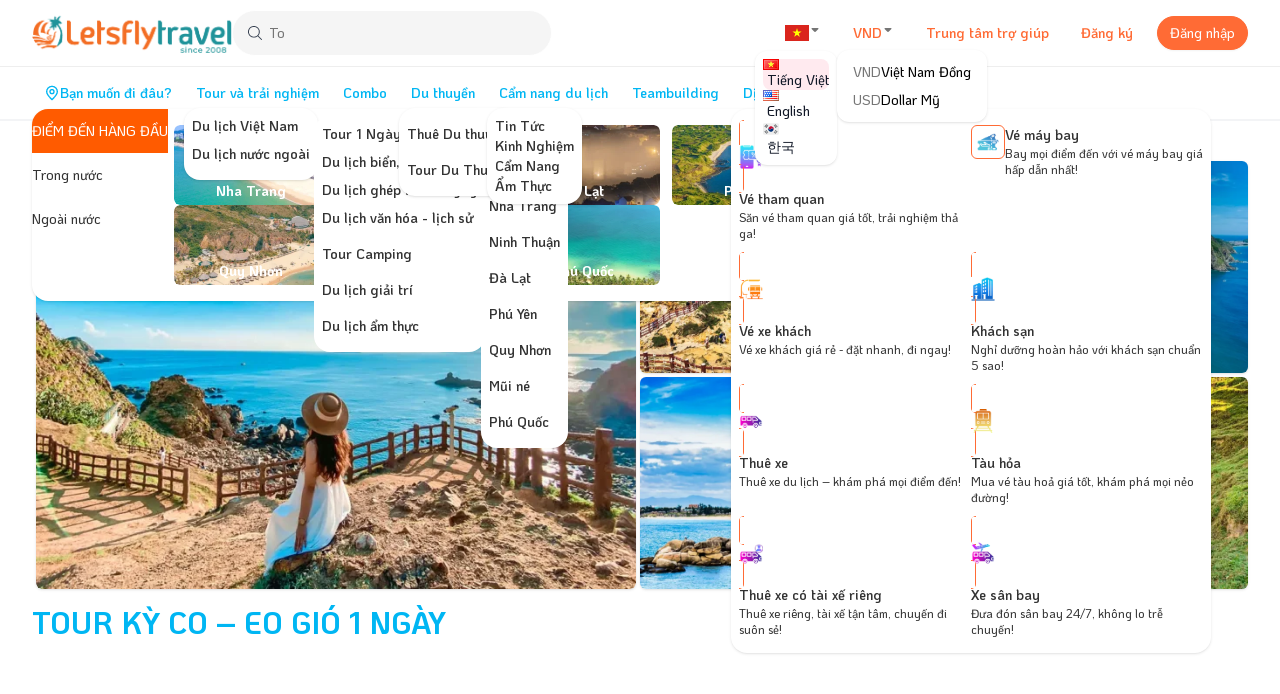

--- FILE ---
content_type: text/html; charset=UTF-8
request_url: https://letsflytravel.vn/tour/ky-co-eo-gio/
body_size: 43228
content:
<!DOCTYPE html>
<html lang="vi">

<head>
    <meta charset="UTF-8">
    <meta name="viewport" content="width=device-width, user-scalable=no">
    <meta name="google-site-verification" content="s5DvO0v4OBX4IW7emC0-cviFGbqcJOzzyKeQEVfK7QE" />
    <meta name="zalo-platform-site-verification" content="RzoOBUJm3pGYzOC_ez0i8qNMgn-fe7f3CpWm" />
    <meta name="naver-site-verification" content="7696d97d0d2d70b59599cb8796e1b70e38427560" />
    <meta name='dmca-site-verification' content='V3k0RkdjNmV2WnVHc0ZWc0ErN1p2cnhhMnFBTHV1TEN4eG9KTEsrNjg2VT01' />
    <meta property="fb:app_id" content="922283231550810" />
    <meta property="fb:admins" content="100003834005439" />
    <link rel="profile" href="https://gmpg.org/xfn/11">
    <link rel="pingback" href="https://letsflytravel.vn/xmlrpc.php">
        <script defer
        src="https://maps.googleapis.com/maps/api/js?key=AIzaSyDmeuFOUtqzL69eG7aqXk9UxAW_i8fG0yc&callback=initMap&libraries=marker&v=weekly">
    </script>
        <script type="application/ld+json">
	{
		"@context": "https://schema.org",
        "@type": "TouristTrip",
        "name": "Tour Kỳ Co – Eo Gió 1 ngày",
        "description": "",
        "image": "https://letsflytravel.vn/wp-content/uploads/2024/04/kyco04_637050224124696188.png",
		"itinerary": [{
					"@type": "TouristAttraction",
					"name": "Eo Gió",
					"description": "Eo Gió Quy Nhơn – Thiên đường hoang sơ bên bờ biển miền Trung  Eo Gió Quy Nhơn là một trong những điểm đến được yêu thích nhất tại Bình Định. Thu hút du khách bởi vẻ đẹp thiên nhiên hoang sơ và bãi...",
					"url": "https://letsflytravel.vn/tour-du-lich/eo-gio-quy-nhon-canh-quan-thien-nhien-hung-vi-tuyet-dep"
				},{
					"@type": "TouristAttraction",
					"name": "KDN Trung Lương",
					"description": "Khu dã ngoại Trung Lương: Thiên đường cắm trại giữa lòng thiên nhiên  1. Tìm hiểu chung về Khu dã ngoại Trung Lương  KDN Trung Lương tọa lạc tại xã Cát Tiến, huyện Phù Cát, cách trung tâm thành phố...",
					"url": "https://letsflytravel.vn/tour-du-lich/kdn-trung-luong-an-gi-choi-gi-o-dau-khi-den-day"
				},{
					"@type": "TouristAttraction",
					"name": "Kỳ co",
					"description": "Bãi biển Kỳ Co – Thiên đường biển xanh chờ bạn khám phá  1. Giới thiệu về bãi biển Kỳ Co Quy Nhơn  Bãi biển Kỳ Co nằm tại xã Nhơn Lý, cách trung tâm thành phố Quy Nhơn khoảng 25km. Với vẻ đẹp hoang...",
					"url": "https://letsflytravel.vn/tour-du-lich/ky-co-quy-nhon-maldvies-thu-nho-o-viet-nam"
				},{
					"@type": "TouristAttraction",
					"name": "Quy Nhơn",
					"description": "Tham gia tour Quy Nhơn để khám phá thành phố biển xinh đẹp . Với những bãi cát trắng mịn, nước biển trong xanh . Và các địa danh nổi tiếng như Eo Gió, Kỳ Co, và Tháp Đôi. Trải nghiệm vẻ đẹp thiên...",
					"url": "https://letsflytravel.vn/tour-du-lich/tour-du-lich-quy-nhon"
				},{
					"@type": "TouristAttraction",
					"name": "Tịnh Xá Ngọc Hòa",
					"description": "Tịnh Xá Ngọc Hòa – Tuyệt tác tâm linh giữa lòng Quy Nhơn  Tịnh xá Ngọc Hòa, nằm trên bán đảo Phương Mai, cách trung tâm Quy Nhơn không xa. Là một điểm đến nổi bật thu hút du khách không chỉ bởi giá...",
					"url": "https://letsflytravel.vn/tour-du-lich/tinh-xa-ngoc-hoa-tuyet-tac-tam-linh-giua-long-quy-nhon"
				}],
		"offers": {
            "@type": "Offer",
            "priceCurrency": "₫",
            "price": "695.000",
            "validFrom": "2025-12-12",
            "validThrough": "2025-12-19",
            "url": "https://letsflytravel.vn/tour/ky-co-eo-gio",
            "availability": "https://schema.org/InStock"
        },
        "provider": {
            "@type": "TravelAgency",
            "name": "Let's Fly Travel",
            "url": "https://letsflytravel.vn",
            "telephone": "0916745683",
			"image": [
				"https://letsflytravel.vn/logo-vertical.webp",
				"https://letsflytravel.vn/logo.png"
			],
			"address": {
				"@type": "PostalAddress",
				"streetAddress": "STH 17.04 Đường Thanh Tịnh",
				"addressLocality": "Nha Trang",
				"addressRegion": "NT",
				"postalCode": "650000",
				"addressCountry": "VN"
			},
			"priceRange": "$$"
        }
	}
	</script>        <!--Google tag (gtag.js) -->
    <script defer src="https://www.googletagmanager.com/gtag/js?id=G-KVML96QCZV"></script>
    <script>
    window.dataLayer = window.dataLayer || [];

    function gtag() {
        dataLayer.push(arguments);
    }
    gtag('js', new Date());

    gtag('config', 'G-KVML96QCZV');
    </script>

    <!-- Meta Pixel Code -->
    <script defer>
    ! function(f, b, e, v, n, t, s) {
        if (f.fbq) return;
        n = f.fbq = function() {
            n.callMethod ?
                n.callMethod.apply(n, arguments) : n.queue.push(arguments)
        };
        if (!f._fbq) f._fbq = n;
        n.push = n;
        n.loaded = !0;
        n.version = '2.0';
        n.queue = [];
        t = b.createElement(e);
        t.async = !0;
        t.src = v;
        s = b.getElementsByTagName(e)[0];
        s.parentNode.insertBefore(t, s)
    }(window, document, 'script', 'https://connect.facebook.net/en_US/fbevents.js');
    fbq('init', '441082308792562');
    fbq('track', 'PageView');
    </script>
    <noscript><img height="1" width="1" style="display:none"
            src="https://www.facebook.com/tr?id=441082308792562&ev=PageView&noscript=1" /></noscript>
    <!-- End Meta Pixel Code -->
            <meta name='robots' content='index, follow, max-image-preview:large, max-snippet:-1, max-video-preview:-1' />
<link rel="alternate" href="https://letsflytravel.vn/tour/ky-co-eo-gio" hreflang="vi" />
<link rel="alternate" href="https://letsflytravel.vn/en/tour/ky-co-beach-eo-gio-scenic-spot-1-day-tour" hreflang="en" />

	<title>TOUR KỲ CO - EO GIÓ 1 NGÀY</title>
	<meta name="description" content="Tour Kỳ Co - Eo Gió 1 ngày của Let&#039;s Fly Travel , quý khách tham quan nhiều địa điểm đẹp: Kỳ Co, Eo Gió, KDN Trung Lương, Tịnh Xá Ngọc Hòa,..." />
	<link rel="canonical" href="https://letsflytravel.vn/tour/ky-co-eo-gio/" />
	<meta property="og:locale" content="vi_VN" />
	<meta property="og:locale:alternate" content="en_US" />
	<meta property="og:type" content="article" />
	<meta property="og:title" content="TOUR KỲ CO - EO GIÓ 1 NGÀY" />
	<meta property="og:description" content="Tour Kỳ Co - Eo Gió 1 ngày của Let&#039;s Fly Travel , quý khách tham quan nhiều địa điểm đẹp: Kỳ Co, Eo Gió, KDN Trung Lương, Tịnh Xá Ngọc Hòa,..." />
	<meta property="og:url" content="https://letsflytravel.vn/tour/ky-co-eo-gio" />
	<meta property="og:site_name" content="Let&#039;s Fly Travel" />
	<meta property="article:modified_time" content="2025-03-24T01:48:29+00:00" />
	<meta property="og:image" content="https://alpha.letsflytravel.vn/wp-content/uploads/2024/04/kyco04_637050224124696188-1024x546.png" />
	<meta property="og:image:width" content="1024" />
	<meta property="og:image:height" content="546" />
	<meta property="og:image:type" content="image/png" />
	<meta name="twitter:card" content="summary_large_image" />
	<meta name="twitter:label1" content="Ước tính thời gian đọc" />
	<meta name="twitter:data1" content="6 phút" />
	<script type="application/ld+json" class="yoast-schema-graph">{"@context":"https://schema.org","@graph":[{"@type":"WebPage","@id":"https://letsflytravel.vn/tour/ky-co-eo-gio","url":"https://letsflytravel.vn/tour/ky-co-eo-gio","name":"TOUR KỲ CO - EO GIÓ 1 NGÀY","isPartOf":{"@id":"https://letsflytravel.vn/#website"},"primaryImageOfPage":{"@id":"https://letsflytravel.vn/tour/ky-co-eo-gio#primaryimage"},"image":{"@id":"https://letsflytravel.vn/tour/ky-co-eo-gio#primaryimage"},"thumbnailUrl":"https://letsflytravel.vn/wp-content/uploads/2024/04/kyco04_637050224124696188.png","datePublished":"2024-04-01T05:03:06+00:00","dateModified":"2025-03-24T01:48:29+00:00","description":"Tour Kỳ Co - Eo Gió 1 ngày của Let's Fly Travel , quý khách tham quan nhiều địa điểm đẹp: Kỳ Co, Eo Gió, KDN Trung Lương, Tịnh Xá Ngọc Hòa,...","breadcrumb":{"@id":"https://letsflytravel.vn/tour/ky-co-eo-gio#breadcrumb"},"inLanguage":"vi","potentialAction":[{"@type":"ReadAction","target":["https://letsflytravel.vn/tour/ky-co-eo-gio"]}]},{"@type":"ImageObject","inLanguage":"vi","@id":"https://letsflytravel.vn/tour/ky-co-eo-gio#primaryimage","url":"https://letsflytravel.vn/wp-content/uploads/2024/04/kyco04_637050224124696188.png","contentUrl":"https://letsflytravel.vn/wp-content/uploads/2024/04/kyco04_637050224124696188.png","width":1980,"height":1056},{"@type":"BreadcrumbList","@id":"https://letsflytravel.vn/tour/ky-co-eo-gio#breadcrumb","itemListElement":[{"@type":"ListItem","position":1,"name":"Trang chủ","item":"https://letsflytravel.vn/"},{"@type":"ListItem","position":2,"name":"Tour","item":"https://letsflytravel.vn/tour"},{"@type":"ListItem","position":3,"name":"Tour Kỳ Co &#8211; Eo Gió 1 ngày"}]},{"@type":"WebSite","@id":"https://letsflytravel.vn/#website","url":"https://letsflytravel.vn/","name":"Công ty du lịch Nha Trang Let's Fly Travel - Uy Tín - Chất Lượng","description":"","publisher":{"@id":"https://letsflytravel.vn/#organization"},"alternateName":"Với hơn 16 năm hoạt động, Let's Fly Travel là Công ty trực tiếp tổ chức các tour du lịch tại Nha Trang Giá Trọn Gói Cạnh Tranh - Hợp Lý - Cam Kết Chất Lượng","potentialAction":[{"@type":"SearchAction","target":{"@type":"EntryPoint","urlTemplate":"https://letsflytravel.vn/?s={search_term_string}"},"query-input":{"@type":"PropertyValueSpecification","valueRequired":true,"valueName":"search_term_string"}}],"inLanguage":"vi"},{"@type":"Organization","@id":"https://letsflytravel.vn/#organization","name":"Công ty du lịch Nha Trang Let's Fly Travel","alternateName":"Let's Fly Travel là công ty du lịch tại Nha Trang trực tiếp tổ chức và điều hành tour. Với sứ mệnh mang đến trải nghiệm an toàn, giá cạnh tranh và sự hài lòng tuyệt đối. Thành lập từ năm 2007, chúng tôi không ngừng đổi mới nâng cao chất lượng phục vụ.","url":"https://letsflytravel.vn/","logo":{"@type":"ImageObject","inLanguage":"vi","@id":"https://letsflytravel.vn/#/schema/logo/image/","url":"https://letsflytravel.vn/wp-content/uploads/2024/06/logo-letsflytravel.webp","contentUrl":"https://letsflytravel.vn/wp-content/uploads/2024/06/logo-letsflytravel.webp","width":500,"height":500,"caption":"Công ty du lịch Nha Trang Let's Fly Travel"},"image":{"@id":"https://letsflytravel.vn/#/schema/logo/image/"}}]}</script>


<link rel="alternate" title="oNhúng (JSON)" type="application/json+oembed" href="https://letsflytravel.vn/wp-json/oembed/1.0/embed?url=https%3A%2F%2Fletsflytravel.vn%2Ftour%2Fky-co-eo-gio" />
<link rel="alternate" title="oNhúng (XML)" type="text/xml+oembed" href="https://letsflytravel.vn/wp-json/oembed/1.0/embed?url=https%3A%2F%2Fletsflytravel.vn%2Ftour%2Fky-co-eo-gio&#038;format=xml" />
<style id='wp-img-auto-sizes-contain-inline-css' type='text/css'>
img:is([sizes=auto i],[sizes^="auto," i]){contain-intrinsic-size:3000px 1500px}
/*# sourceURL=wp-img-auto-sizes-contain-inline-css */
</style>
<style id='wp-emoji-styles-inline-css' type='text/css'>

	img.wp-smiley, img.emoji {
		display: inline !important;
		border: none !important;
		box-shadow: none !important;
		height: 1em !important;
		width: 1em !important;
		margin: 0 0.07em !important;
		vertical-align: -0.1em !important;
		background: none !important;
		padding: 0 !important;
	}
/*# sourceURL=wp-emoji-styles-inline-css */
</style>
<link rel='stylesheet' id='letsflytravel-css' href='https://letsflytravel.vn/wp-content/themes/letsflytravel/css/app.css?ver=3.8.2.4839000145' type='text/css' media='all' />
<link rel='stylesheet' id='newsletter-css' href='https://letsflytravel.vn/wp-content/plugins/newsletter/style.css?ver=8.3.8' type='text/css' media='all' />
<script type="text/javascript">
            window._nslDOMReady = function (callback) {
                if ( document.readyState === "complete" || document.readyState === "interactive" ) {
                    callback();
                } else {
                    document.addEventListener( "DOMContentLoaded", callback );
                }
            };
            </script><script type="text/javascript" id="letsflytravel-js-extra">
/* <![CDATA[ */
var report = {"url":"https://letsflytravel.vn/wp-admin/admin-ajax.php","action":"report"};
var message = {"url":"https://letsflytravel.vn/wp-admin/admin-ajax.php","action":"message"};
var booking = {"url":"https://letsflytravel.vn/wp-admin/admin-ajax.php","action":"booking"};
var hotel = {"url":"https://letsflytravel.vn/wp-admin/admin-ajax.php","action":"hotel"};
var contact_post = {"url":"https://letsflytravel.vn/wp-admin/admin-ajax.php","action":"contact_post"};
var filter_tour = {"url":"https://letsflytravel.vn/wp-admin/admin-ajax.php","action":"filter_tour"};
var register = {"url":"https://letsflytravel.vn/wp-admin/admin-ajax.php","action":"register"};
var signup = {"url":"https://letsflytravel.vn/wp-admin/admin-ajax.php","action":"signup"};
var signin = {"url":"https://letsflytravel.vn/wp-admin/admin-ajax.php","action":"signin"};
var tracking = {"url":"https://letsflytravel.vn/wp-admin/admin-ajax.php","action":"tracking"};
var coupon = {"url":"https://letsflytravel.vn/wp-admin/admin-ajax.php","action":"validate_coupon"};
var load_more_result_search = {"url":"https://letsflytravel.vn/wp-admin/admin-ajax.php","action":"load_more_result_search"};
var load_service_type_location = {"url":"https://letsflytravel.vn/wp-admin/admin-ajax.php","action":"load_service_type_location"};
var load_more_top_location = {"url":"https://letsflytravel.vn/wp-admin/admin-ajax.php","action":"load_more_top_location"};
var get_user_ip = {"url":"https://letsflytravel.vn/wp-admin/admin-ajax.php","action":"get_user_ip"};
var track_session_end = {"url":"https://letsflytravel.vn/wp-admin/admin-ajax.php","action":"track_session_end"};
var confirm_booking = {"url":"https://letsflytravel.vn/wp-admin/admin-ajax.php","action":"confirm_booking"};
var query_onepay = {"url":"https://letsflytravel.vn/wp-admin/admin-ajax.php","action":"query_onepay"};
var load_help_question = {"url":"https://letsflytravel.vn/wp-admin/admin-ajax.php","action":"load_help_question"};
var load_more_post = {"url":"https://letsflytravel.vn/wp-admin/admin-ajax.php","action":"load_more_post"};
var create_shorten_aff_link = {"url":"https://letsflytravel.vn/wp-admin/admin-ajax.php","action":"create_shorten_aff_link"};
var update_user_profile = {"url":"https://letsflytravel.vn/wp-admin/admin-ajax.php","action":"update_user_profile"};
var withdraw_affiliate = {"url":"https://letsflytravel.vn/wp-admin/admin-ajax.php","action":"withdraw_affiliate"};
var completed_withdraw_affiliate = {"url":"https://letsflytravel.vn/wp-admin/admin-ajax.php","action":"completed_withdraw_affiliate"};
var save_reviews_service = {"url":"https://letsflytravel.vn/wp-admin/admin-ajax.php","action":"save_reviews_service"};
var get_reviews_service = {"url":"https://letsflytravel.vn/wp-admin/admin-ajax.php","action":"get_reviews_service"};
var delete_reviews_service = {"url":"https://letsflytravel.vn/wp-admin/admin-ajax.php","action":"delete_reviews_service"};
var get_commission_service = {"url":"https://letsflytravel.vn/wp-admin/admin-ajax.php","action":"get_commission_service"};
var save_commission_service = {"url":"https://letsflytravel.vn/wp-admin/admin-ajax.php","action":"save_commission_service"};
var delete_commission_service = {"url":"https://letsflytravel.vn/wp-admin/admin-ajax.php","action":"delete_commission_service"};
var get_faq_affiliate = {"url":"https://letsflytravel.vn/wp-admin/admin-ajax.php","action":"get_faq_affiliate"};
var save_faq_affiliate = {"url":"https://letsflytravel.vn/wp-admin/admin-ajax.php","action":"save_faq_affiliate"};
var delete_faq_affiliate = {"url":"https://letsflytravel.vn/wp-admin/admin-ajax.php","action":"delete_faq_affiliate"};
var contact_affiliate = {"url":"https://letsflytravel.vn/wp-admin/admin-ajax.php","action":"contact_affiliate"};
var get_update_id_affiliate_request = {"url":"https://letsflytravel.vn/wp-admin/admin-ajax.php","action":"get_update_id_affiliate_request"};
var confirm_otp = {"url":"https://letsflytravel.vn/wp-admin/admin-ajax.php","action":"confirm_otp"};
var resend_otp = {"url":"https://letsflytravel.vn/wp-admin/admin-ajax.php","action":"resend_otp"};
var save_agency_booking = {"url":"https://letsflytravel.vn/wp-admin/admin-ajax.php","action":"save_agency_booking"};
var save_information_rent_car = {"url":"https://letsflytravel.vn/wp-admin/admin-ajax.php","action":"save_information_rent_car"};
var save_information_creator_program = {"url":"https://letsflytravel.vn/wp-admin/admin-ajax.php","action":"save_information_creator_program"};
var check_location_has_service = {"url":"https://letsflytravel.vn/wp-admin/admin-ajax.php","action":"check_location_has_service"};
var filter_hotels = {"url":"https://letsflytravel.vn/wp-admin/admin-ajax.php","action":"filter_hotels"};
var search_hotel_and_city = {"url":"https://letsflytravel.vn/wp-admin/admin-ajax.php","action":"search_hotel_and_city"};
var agoda_search = {"url":"https://letsflytravel.vn/wp-admin/admin-ajax.php","action":"agoda_search"};
var booking_hotel = {"url":"https://letsflytravel.vn/wp-admin/admin-ajax.php","action":"booking_hotel"};
var load_submenu = {"url":"https://letsflytravel.vn/wp-admin/admin-ajax.php","action":"load_submenu"};
var load_suggestion_location = {"url":"https://letsflytravel.vn/wp-admin/admin-ajax.php","action":"load_suggestion_location"};
var load_lazy_section = {"url":"https://letsflytravel.vn/wp-admin/admin-ajax.php","action":"load_lazy_section"};
var load_service_map = {"url":"https://letsflytravel.vn/wp-admin/admin-ajax.php","action":"load_service_map"};
var lft_authentication = {"url":"https://letsflytravel.vn/wp-admin/admin-ajax.php","action":"lft_authentication"};
var lft_get_city_list = {"url":"https://letsflytravel.vn/wp-admin/admin-ajax.php","action":"lft_get_city_list"};
var lft_get_district_list = {"url":"https://letsflytravel.vn/wp-admin/admin-ajax.php","action":"lft_get_district_list"};
var lft_get_city_district_list = {"url":"https://letsflytravel.vn/wp-admin/admin-ajax.php","action":"lft_get_city_district_list"};
var lft_get_routes = {"url":"https://letsflytravel.vn/wp-admin/admin-ajax.php","action":"lft_get_routes"};
var lft_booking_reserve = {"url":"https://letsflytravel.vn/wp-admin/admin-ajax.php","action":"lft_booking_reserve"};
var lft_get_route_filter_statistic = {"url":"https://letsflytravel.vn/wp-admin/admin-ajax.php","action":"lft_get_route_filter_statistic"};
var lft_get_company_utility = {"url":"https://letsflytravel.vn/wp-admin/admin-ajax.php","action":"lft_get_company_utility"};
var lft_get_trip_seat_map = {"url":"https://letsflytravel.vn/wp-admin/admin-ajax.php","action":"lft_get_trip_seat_map"};
var lft_get_company_policy_config_detail = {"url":"https://letsflytravel.vn/wp-admin/admin-ajax.php","action":"lft_get_company_policy_config_detail"};
var lft_get_pickup_point = {"url":"https://letsflytravel.vn/wp-admin/admin-ajax.php","action":"lft_get_pickup_point"};
var lft_get_booking_details = {"url":"https://letsflytravel.vn/wp-admin/admin-ajax.php","action":"lft_get_booking_details"};
var lft_apply_coupon = {"url":"https://letsflytravel.vn/wp-admin/admin-ajax.php","action":"lft_apply_coupon"};
var lft_get_company_images = {"url":"https://letsflytravel.vn/wp-admin/admin-ajax.php","action":"lft_get_company_images"};
var lft_create_bus_payment_link = {"url":"https://letsflytravel.vn/wp-admin/admin-ajax.php","action":"lft_create_bus_payment_link"};
var lft_update_bus_payment = {"url":"https://letsflytravel.vn/wp-admin/admin-ajax.php","action":"lft_update_bus_payment"};
var get_data_index_page = {"url":"https://letsflytravel.vn/wp-admin/admin-ajax.php","action":"get_data_index_page"};
var update_affiliate_payout_requests = {"url":"https://letsflytravel.vn/wp-admin/admin-ajax.php","action":"update_affiliate_payout_requests"};
var get_service_package_system = {"url":"https://letsflytravel.vn/wp-admin/admin-ajax.php","action":"get_service_package_system"};
//# sourceURL=letsflytravel-js-extra
/* ]]> */
</script>
<script type="text/javascript" src="https://letsflytravel.vn/wp-content/themes/letsflytravel/js/app.js?ver=3.8.2.4839000146" id="letsflytravel-js" defer="defer" data-wp-strategy="defer"></script>
<link rel="https://api.w.org/" href="https://letsflytravel.vn/wp-json/" /><link rel="EditURI" type="application/rsd+xml" title="RSD" href="https://letsflytravel.vn/xmlrpc.php?rsd" />

<link rel='shortlink' href='https://letsflytravel.vn/?p=680' />
<link rel="icon" href="https://letsflytravel.vn/wp-content/uploads/2024/03/favicon-192x192-1-110x110.png" sizes="32x32" />
<link rel="icon" href="https://letsflytravel.vn/wp-content/uploads/2024/03/favicon-192x192-1.png" sizes="192x192" />
<link rel="apple-touch-icon" href="https://letsflytravel.vn/wp-content/uploads/2024/03/favicon-192x192-1.png" />
<meta name="msapplication-TileImage" content="https://letsflytravel.vn/wp-content/uploads/2024/03/favicon-192x192-1.png" />
<style type="text/css" media="screen">
                html { margin-top: 0px !important; }
                * html body { margin-top: 0px !important; }
                </style><style type="text/css">div.nsl-container[data-align="left"] {
    text-align: left;
}

div.nsl-container[data-align="center"] {
    text-align: center;
}

div.nsl-container[data-align="right"] {
    text-align: right;
}


div.nsl-container div.nsl-container-buttons a[data-plugin="nsl"] {
    text-decoration: none;
    box-shadow: none;
    border: 0;
}

div.nsl-container .nsl-container-buttons {
    display: flex;
    padding: 5px 0;
}

div.nsl-container.nsl-container-block .nsl-container-buttons {
    display: inline-grid;
    grid-template-columns: minmax(145px, auto);
}

div.nsl-container-block-fullwidth .nsl-container-buttons {
    flex-flow: column;
    align-items: center;
}

div.nsl-container-block-fullwidth .nsl-container-buttons a,
div.nsl-container-block .nsl-container-buttons a {
    flex: 1 1 auto;
    display: block;
    margin: 5px 0;
    width: 100%;
}

div.nsl-container-inline {
    margin: -5px;
    text-align: left;
}

div.nsl-container-inline .nsl-container-buttons {
    justify-content: center;
    flex-wrap: wrap;
}

div.nsl-container-inline .nsl-container-buttons a {
    margin: 5px;
    display: inline-block;
}

div.nsl-container-grid .nsl-container-buttons {
    flex-flow: row;
    align-items: center;
    flex-wrap: wrap;
}

div.nsl-container-grid .nsl-container-buttons a {
    flex: 1 1 auto;
    display: block;
    margin: 5px;
    max-width: 280px;
    width: 100%;
}

@media only screen and (min-width: 650px) {
    div.nsl-container-grid .nsl-container-buttons a {
        width: auto;
    }
}

div.nsl-container .nsl-button {
    cursor: pointer;
    vertical-align: top;
    border-radius: 4px;
}

div.nsl-container .nsl-button-default {
    color: #fff;
    display: flex;
}

div.nsl-container .nsl-button-icon {
    display: inline-block;
}

div.nsl-container .nsl-button-svg-container {
    flex: 0 0 auto;
    padding: 8px;
    display: flex;
    align-items: center;
}

div.nsl-container svg {
    height: 24px;
    width: 24px;
    vertical-align: top;
}

div.nsl-container .nsl-button-default div.nsl-button-label-container {
    margin: 0 24px 0 12px;
    padding: 10px 0;
    font-family: Helvetica, Arial, sans-serif;
    font-size: 16px;
    line-height: 20px;
    letter-spacing: .25px;
    overflow: hidden;
    text-align: center;
    text-overflow: clip;
    white-space: nowrap;
    flex: 1 1 auto;
    -webkit-font-smoothing: antialiased;
    -moz-osx-font-smoothing: grayscale;
    text-transform: none;
    display: inline-block;
}

div.nsl-container .nsl-button-google[data-skin="dark"] .nsl-button-svg-container {
    margin: 1px;
    padding: 7px;
    border-radius: 3px;
    background: #fff;
}

div.nsl-container .nsl-button-google[data-skin="light"] {
    border-radius: 1px;
    box-shadow: 0 1px 5px 0 rgba(0, 0, 0, .25);
    color: RGBA(0, 0, 0, 0.54);
}

div.nsl-container .nsl-button-apple .nsl-button-svg-container {
    padding: 0 6px;
}

div.nsl-container .nsl-button-apple .nsl-button-svg-container svg {
    height: 40px;
    width: auto;
}

div.nsl-container .nsl-button-apple[data-skin="light"] {
    color: #000;
    box-shadow: 0 0 0 1px #000;
}

div.nsl-container .nsl-button-facebook[data-skin="white"] {
    color: #000;
    box-shadow: inset 0 0 0 1px #000;
}

div.nsl-container .nsl-button-facebook[data-skin="light"] {
    color: #1877F2;
    box-shadow: inset 0 0 0 1px #1877F2;
}

div.nsl-container .nsl-button-spotify[data-skin="white"] {
    color: #191414;
    box-shadow: inset 0 0 0 1px #191414;
}

div.nsl-container .nsl-button-apple div.nsl-button-label-container {
    font-size: 17px;
    font-family: -apple-system, BlinkMacSystemFont, "Segoe UI", Roboto, Helvetica, Arial, sans-serif, "Apple Color Emoji", "Segoe UI Emoji", "Segoe UI Symbol";
}

div.nsl-container .nsl-button-slack div.nsl-button-label-container {
    font-size: 17px;
    font-family: -apple-system, BlinkMacSystemFont, "Segoe UI", Roboto, Helvetica, Arial, sans-serif, "Apple Color Emoji", "Segoe UI Emoji", "Segoe UI Symbol";
}

div.nsl-container .nsl-button-slack[data-skin="light"] {
    color: #000000;
    box-shadow: inset 0 0 0 1px #DDDDDD;
}

div.nsl-container .nsl-button-tiktok[data-skin="light"] {
    color: #161823;
    box-shadow: 0 0 0 1px rgba(22, 24, 35, 0.12);
}


div.nsl-container .nsl-button-kakao {
    color: rgba(0, 0, 0, 0.85);
}

.nsl-clear {
    clear: both;
}

.nsl-container {
    clear: both;
}

.nsl-disabled-provider .nsl-button {
    filter: grayscale(1);
    opacity: 0.8;
}

/*Button align start*/

div.nsl-container-inline[data-align="left"] .nsl-container-buttons {
    justify-content: flex-start;
}

div.nsl-container-inline[data-align="center"] .nsl-container-buttons {
    justify-content: center;
}

div.nsl-container-inline[data-align="right"] .nsl-container-buttons {
    justify-content: flex-end;
}


div.nsl-container-grid[data-align="left"] .nsl-container-buttons {
    justify-content: flex-start;
}

div.nsl-container-grid[data-align="center"] .nsl-container-buttons {
    justify-content: center;
}

div.nsl-container-grid[data-align="right"] .nsl-container-buttons {
    justify-content: flex-end;
}

div.nsl-container-grid[data-align="space-around"] .nsl-container-buttons {
    justify-content: space-around;
}

div.nsl-container-grid[data-align="space-between"] .nsl-container-buttons {
    justify-content: space-between;
}

/* Button align end*/

/* Redirect */

#nsl-redirect-overlay {
    display: flex;
    flex-direction: column;
    justify-content: center;
    align-items: center;
    position: fixed;
    z-index: 1000000;
    left: 0;
    top: 0;
    width: 100%;
    height: 100%;
    backdrop-filter: blur(1px);
    background-color: RGBA(0, 0, 0, .32);;
}

#nsl-redirect-overlay-container {
    display: flex;
    flex-direction: column;
    justify-content: center;
    align-items: center;
    background-color: white;
    padding: 30px;
    border-radius: 10px;
}

#nsl-redirect-overlay-spinner {
    content: '';
    display: block;
    margin: 20px;
    border: 9px solid RGBA(0, 0, 0, .6);
    border-top: 9px solid #fff;
    border-radius: 50%;
    box-shadow: inset 0 0 0 1px RGBA(0, 0, 0, .6), 0 0 0 1px RGBA(0, 0, 0, .6);
    width: 40px;
    height: 40px;
    animation: nsl-loader-spin 2s linear infinite;
}

@keyframes nsl-loader-spin {
    0% {
        transform: rotate(0deg)
    }
    to {
        transform: rotate(360deg)
    }
}

#nsl-redirect-overlay-title {
    font-family: -apple-system, BlinkMacSystemFont, "Segoe UI", Roboto, Oxygen-Sans, Ubuntu, Cantarell, "Helvetica Neue", sans-serif;
    font-size: 18px;
    font-weight: bold;
    color: #3C434A;
}

#nsl-redirect-overlay-text {
    font-family: -apple-system, BlinkMacSystemFont, "Segoe UI", Roboto, Oxygen-Sans, Ubuntu, Cantarell, "Helvetica Neue", sans-serif;
    text-align: center;
    font-size: 14px;
    color: #3C434A;
}

/* Redirect END*/</style><style type="text/css">/* Notice fallback */
#nsl-notices-fallback {
    position: fixed;
    right: 10px;
    top: 10px;
    z-index: 10000;
}

.admin-bar #nsl-notices-fallback {
    top: 42px;
}

#nsl-notices-fallback > div {
    position: relative;
    background: #fff;
    border-left: 4px solid #fff;
    box-shadow: 0 1px 1px 0 rgba(0, 0, 0, .1);
    margin: 5px 15px 2px;
    padding: 1px 20px;
}

#nsl-notices-fallback > div.error {
    display: block;
    border-left-color: #dc3232;
}

#nsl-notices-fallback > div.updated {
    display: block;
    border-left-color: #46b450;
}

#nsl-notices-fallback p {
    margin: .5em 0;
    padding: 2px;
}

#nsl-notices-fallback > div:after {
    position: absolute;
    right: 5px;
    top: 5px;
    content: '\00d7';
    display: block;
    height: 16px;
    width: 16px;
    line-height: 16px;
    text-align: center;
    font-size: 20px;
    cursor: pointer;
}</style><style id="kirki-inline-styles"></style><style id='global-styles-inline-css' type='text/css'>
:root{--wp--preset--aspect-ratio--square: 1;--wp--preset--aspect-ratio--4-3: 4/3;--wp--preset--aspect-ratio--3-4: 3/4;--wp--preset--aspect-ratio--3-2: 3/2;--wp--preset--aspect-ratio--2-3: 2/3;--wp--preset--aspect-ratio--16-9: 16/9;--wp--preset--aspect-ratio--9-16: 9/16;--wp--preset--color--black: #000000;--wp--preset--color--cyan-bluish-gray: #abb8c3;--wp--preset--color--white: #ffffff;--wp--preset--color--pale-pink: #f78da7;--wp--preset--color--vivid-red: #cf2e2e;--wp--preset--color--luminous-vivid-orange: #ff6900;--wp--preset--color--luminous-vivid-amber: #fcb900;--wp--preset--color--light-green-cyan: #7bdcb5;--wp--preset--color--vivid-green-cyan: #00d084;--wp--preset--color--pale-cyan-blue: #8ed1fc;--wp--preset--color--vivid-cyan-blue: #0693e3;--wp--preset--color--vivid-purple: #9b51e0;--wp--preset--color--primary: #275568;--wp--preset--color--secondary: #14B8A6;--wp--preset--color--dark: #1F2937;--wp--preset--color--light: #F9FAFB;--wp--preset--color--blue-primary: #0770cd;--wp--preset--color--blue-light: #00b6f3;--wp--preset--color--blue-secondary: #00b6f3;--wp--preset--color--blue-third: #e5f8fe;--wp--preset--color--gray-primary: #f7f9fa;--wp--preset--color--pink-primary: #ff3366;--wp--preset--color--pink-orange: #ff6b35;--wp--preset--color--orange-primary: #ff6d70;--wp--preset--gradient--vivid-cyan-blue-to-vivid-purple: linear-gradient(135deg,rgb(6,147,227) 0%,rgb(155,81,224) 100%);--wp--preset--gradient--light-green-cyan-to-vivid-green-cyan: linear-gradient(135deg,rgb(122,220,180) 0%,rgb(0,208,130) 100%);--wp--preset--gradient--luminous-vivid-amber-to-luminous-vivid-orange: linear-gradient(135deg,rgb(252,185,0) 0%,rgb(255,105,0) 100%);--wp--preset--gradient--luminous-vivid-orange-to-vivid-red: linear-gradient(135deg,rgb(255,105,0) 0%,rgb(207,46,46) 100%);--wp--preset--gradient--very-light-gray-to-cyan-bluish-gray: linear-gradient(135deg,rgb(238,238,238) 0%,rgb(169,184,195) 100%);--wp--preset--gradient--cool-to-warm-spectrum: linear-gradient(135deg,rgb(74,234,220) 0%,rgb(151,120,209) 20%,rgb(207,42,186) 40%,rgb(238,44,130) 60%,rgb(251,105,98) 80%,rgb(254,248,76) 100%);--wp--preset--gradient--blush-light-purple: linear-gradient(135deg,rgb(255,206,236) 0%,rgb(152,150,240) 100%);--wp--preset--gradient--blush-bordeaux: linear-gradient(135deg,rgb(254,205,165) 0%,rgb(254,45,45) 50%,rgb(107,0,62) 100%);--wp--preset--gradient--luminous-dusk: linear-gradient(135deg,rgb(255,203,112) 0%,rgb(199,81,192) 50%,rgb(65,88,208) 100%);--wp--preset--gradient--pale-ocean: linear-gradient(135deg,rgb(255,245,203) 0%,rgb(182,227,212) 50%,rgb(51,167,181) 100%);--wp--preset--gradient--electric-grass: linear-gradient(135deg,rgb(202,248,128) 0%,rgb(113,206,126) 100%);--wp--preset--gradient--midnight: linear-gradient(135deg,rgb(2,3,129) 0%,rgb(40,116,252) 100%);--wp--preset--font-size--small: 13px;--wp--preset--font-size--medium: 20px;--wp--preset--font-size--large: 36px;--wp--preset--font-size--x-large: 42px;--wp--preset--font-size--regular: 1.5rem;--wp--preset--font-size--xl: 1.25rem;--wp--preset--font-size--xxl: 1.5rem;--wp--preset--font-size--xxxl: 1.875rem;--wp--preset--spacing--20: 0.44rem;--wp--preset--spacing--30: 0.67rem;--wp--preset--spacing--40: 1rem;--wp--preset--spacing--50: 1.5rem;--wp--preset--spacing--60: 2.25rem;--wp--preset--spacing--70: 3.38rem;--wp--preset--spacing--80: 5.06rem;--wp--preset--shadow--natural: 6px 6px 9px rgba(0, 0, 0, 0.2);--wp--preset--shadow--deep: 12px 12px 50px rgba(0, 0, 0, 0.4);--wp--preset--shadow--sharp: 6px 6px 0px rgba(0, 0, 0, 0.2);--wp--preset--shadow--outlined: 6px 6px 0px -3px rgb(255, 255, 255), 6px 6px rgb(0, 0, 0);--wp--preset--shadow--crisp: 6px 6px 0px rgb(0, 0, 0);}:root { --wp--style--global--content-size: 960px;--wp--style--global--wide-size: 1280px; }:where(body) { margin: 0; }.wp-site-blocks > .alignleft { float: left; margin-right: 2em; }.wp-site-blocks > .alignright { float: right; margin-left: 2em; }.wp-site-blocks > .aligncenter { justify-content: center; margin-left: auto; margin-right: auto; }:where(.is-layout-flex){gap: 0.5em;}:where(.is-layout-grid){gap: 0.5em;}.is-layout-flow > .alignleft{float: left;margin-inline-start: 0;margin-inline-end: 2em;}.is-layout-flow > .alignright{float: right;margin-inline-start: 2em;margin-inline-end: 0;}.is-layout-flow > .aligncenter{margin-left: auto !important;margin-right: auto !important;}.is-layout-constrained > .alignleft{float: left;margin-inline-start: 0;margin-inline-end: 2em;}.is-layout-constrained > .alignright{float: right;margin-inline-start: 2em;margin-inline-end: 0;}.is-layout-constrained > .aligncenter{margin-left: auto !important;margin-right: auto !important;}.is-layout-constrained > :where(:not(.alignleft):not(.alignright):not(.alignfull)){max-width: var(--wp--style--global--content-size);margin-left: auto !important;margin-right: auto !important;}.is-layout-constrained > .alignwide{max-width: var(--wp--style--global--wide-size);}body .is-layout-flex{display: flex;}.is-layout-flex{flex-wrap: wrap;align-items: center;}.is-layout-flex > :is(*, div){margin: 0;}body .is-layout-grid{display: grid;}.is-layout-grid > :is(*, div){margin: 0;}body{padding-top: 0px;padding-right: 0px;padding-bottom: 0px;padding-left: 0px;}a:where(:not(.wp-element-button)){text-decoration: underline;}:root :where(.wp-element-button, .wp-block-button__link){background-color: #32373c;border-width: 0;color: #fff;font-family: inherit;font-size: inherit;font-style: inherit;font-weight: inherit;letter-spacing: inherit;line-height: inherit;padding-top: calc(0.667em + 2px);padding-right: calc(1.333em + 2px);padding-bottom: calc(0.667em + 2px);padding-left: calc(1.333em + 2px);text-decoration: none;text-transform: inherit;}.has-black-color{color: var(--wp--preset--color--black) !important;}.has-cyan-bluish-gray-color{color: var(--wp--preset--color--cyan-bluish-gray) !important;}.has-white-color{color: var(--wp--preset--color--white) !important;}.has-pale-pink-color{color: var(--wp--preset--color--pale-pink) !important;}.has-vivid-red-color{color: var(--wp--preset--color--vivid-red) !important;}.has-luminous-vivid-orange-color{color: var(--wp--preset--color--luminous-vivid-orange) !important;}.has-luminous-vivid-amber-color{color: var(--wp--preset--color--luminous-vivid-amber) !important;}.has-light-green-cyan-color{color: var(--wp--preset--color--light-green-cyan) !important;}.has-vivid-green-cyan-color{color: var(--wp--preset--color--vivid-green-cyan) !important;}.has-pale-cyan-blue-color{color: var(--wp--preset--color--pale-cyan-blue) !important;}.has-vivid-cyan-blue-color{color: var(--wp--preset--color--vivid-cyan-blue) !important;}.has-vivid-purple-color{color: var(--wp--preset--color--vivid-purple) !important;}.has-primary-color{color: var(--wp--preset--color--primary) !important;}.has-secondary-color{color: var(--wp--preset--color--secondary) !important;}.has-dark-color{color: var(--wp--preset--color--dark) !important;}.has-light-color{color: var(--wp--preset--color--light) !important;}.has-blue-primary-color{color: var(--wp--preset--color--blue-primary) !important;}.has-blue-light-color{color: var(--wp--preset--color--blue-light) !important;}.has-blue-secondary-color{color: var(--wp--preset--color--blue-secondary) !important;}.has-blue-third-color{color: var(--wp--preset--color--blue-third) !important;}.has-gray-primary-color{color: var(--wp--preset--color--gray-primary) !important;}.has-pink-primary-color{color: var(--wp--preset--color--pink-primary) !important;}.has-pink-orange-color{color: var(--wp--preset--color--pink-orange) !important;}.has-orange-primary-color{color: var(--wp--preset--color--orange-primary) !important;}.has-black-background-color{background-color: var(--wp--preset--color--black) !important;}.has-cyan-bluish-gray-background-color{background-color: var(--wp--preset--color--cyan-bluish-gray) !important;}.has-white-background-color{background-color: var(--wp--preset--color--white) !important;}.has-pale-pink-background-color{background-color: var(--wp--preset--color--pale-pink) !important;}.has-vivid-red-background-color{background-color: var(--wp--preset--color--vivid-red) !important;}.has-luminous-vivid-orange-background-color{background-color: var(--wp--preset--color--luminous-vivid-orange) !important;}.has-luminous-vivid-amber-background-color{background-color: var(--wp--preset--color--luminous-vivid-amber) !important;}.has-light-green-cyan-background-color{background-color: var(--wp--preset--color--light-green-cyan) !important;}.has-vivid-green-cyan-background-color{background-color: var(--wp--preset--color--vivid-green-cyan) !important;}.has-pale-cyan-blue-background-color{background-color: var(--wp--preset--color--pale-cyan-blue) !important;}.has-vivid-cyan-blue-background-color{background-color: var(--wp--preset--color--vivid-cyan-blue) !important;}.has-vivid-purple-background-color{background-color: var(--wp--preset--color--vivid-purple) !important;}.has-primary-background-color{background-color: var(--wp--preset--color--primary) !important;}.has-secondary-background-color{background-color: var(--wp--preset--color--secondary) !important;}.has-dark-background-color{background-color: var(--wp--preset--color--dark) !important;}.has-light-background-color{background-color: var(--wp--preset--color--light) !important;}.has-blue-primary-background-color{background-color: var(--wp--preset--color--blue-primary) !important;}.has-blue-light-background-color{background-color: var(--wp--preset--color--blue-light) !important;}.has-blue-secondary-background-color{background-color: var(--wp--preset--color--blue-secondary) !important;}.has-blue-third-background-color{background-color: var(--wp--preset--color--blue-third) !important;}.has-gray-primary-background-color{background-color: var(--wp--preset--color--gray-primary) !important;}.has-pink-primary-background-color{background-color: var(--wp--preset--color--pink-primary) !important;}.has-pink-orange-background-color{background-color: var(--wp--preset--color--pink-orange) !important;}.has-orange-primary-background-color{background-color: var(--wp--preset--color--orange-primary) !important;}.has-black-border-color{border-color: var(--wp--preset--color--black) !important;}.has-cyan-bluish-gray-border-color{border-color: var(--wp--preset--color--cyan-bluish-gray) !important;}.has-white-border-color{border-color: var(--wp--preset--color--white) !important;}.has-pale-pink-border-color{border-color: var(--wp--preset--color--pale-pink) !important;}.has-vivid-red-border-color{border-color: var(--wp--preset--color--vivid-red) !important;}.has-luminous-vivid-orange-border-color{border-color: var(--wp--preset--color--luminous-vivid-orange) !important;}.has-luminous-vivid-amber-border-color{border-color: var(--wp--preset--color--luminous-vivid-amber) !important;}.has-light-green-cyan-border-color{border-color: var(--wp--preset--color--light-green-cyan) !important;}.has-vivid-green-cyan-border-color{border-color: var(--wp--preset--color--vivid-green-cyan) !important;}.has-pale-cyan-blue-border-color{border-color: var(--wp--preset--color--pale-cyan-blue) !important;}.has-vivid-cyan-blue-border-color{border-color: var(--wp--preset--color--vivid-cyan-blue) !important;}.has-vivid-purple-border-color{border-color: var(--wp--preset--color--vivid-purple) !important;}.has-primary-border-color{border-color: var(--wp--preset--color--primary) !important;}.has-secondary-border-color{border-color: var(--wp--preset--color--secondary) !important;}.has-dark-border-color{border-color: var(--wp--preset--color--dark) !important;}.has-light-border-color{border-color: var(--wp--preset--color--light) !important;}.has-blue-primary-border-color{border-color: var(--wp--preset--color--blue-primary) !important;}.has-blue-light-border-color{border-color: var(--wp--preset--color--blue-light) !important;}.has-blue-secondary-border-color{border-color: var(--wp--preset--color--blue-secondary) !important;}.has-blue-third-border-color{border-color: var(--wp--preset--color--blue-third) !important;}.has-gray-primary-border-color{border-color: var(--wp--preset--color--gray-primary) !important;}.has-pink-primary-border-color{border-color: var(--wp--preset--color--pink-primary) !important;}.has-pink-orange-border-color{border-color: var(--wp--preset--color--pink-orange) !important;}.has-orange-primary-border-color{border-color: var(--wp--preset--color--orange-primary) !important;}.has-vivid-cyan-blue-to-vivid-purple-gradient-background{background: var(--wp--preset--gradient--vivid-cyan-blue-to-vivid-purple) !important;}.has-light-green-cyan-to-vivid-green-cyan-gradient-background{background: var(--wp--preset--gradient--light-green-cyan-to-vivid-green-cyan) !important;}.has-luminous-vivid-amber-to-luminous-vivid-orange-gradient-background{background: var(--wp--preset--gradient--luminous-vivid-amber-to-luminous-vivid-orange) !important;}.has-luminous-vivid-orange-to-vivid-red-gradient-background{background: var(--wp--preset--gradient--luminous-vivid-orange-to-vivid-red) !important;}.has-very-light-gray-to-cyan-bluish-gray-gradient-background{background: var(--wp--preset--gradient--very-light-gray-to-cyan-bluish-gray) !important;}.has-cool-to-warm-spectrum-gradient-background{background: var(--wp--preset--gradient--cool-to-warm-spectrum) !important;}.has-blush-light-purple-gradient-background{background: var(--wp--preset--gradient--blush-light-purple) !important;}.has-blush-bordeaux-gradient-background{background: var(--wp--preset--gradient--blush-bordeaux) !important;}.has-luminous-dusk-gradient-background{background: var(--wp--preset--gradient--luminous-dusk) !important;}.has-pale-ocean-gradient-background{background: var(--wp--preset--gradient--pale-ocean) !important;}.has-electric-grass-gradient-background{background: var(--wp--preset--gradient--electric-grass) !important;}.has-midnight-gradient-background{background: var(--wp--preset--gradient--midnight) !important;}.has-small-font-size{font-size: var(--wp--preset--font-size--small) !important;}.has-medium-font-size{font-size: var(--wp--preset--font-size--medium) !important;}.has-large-font-size{font-size: var(--wp--preset--font-size--large) !important;}.has-x-large-font-size{font-size: var(--wp--preset--font-size--x-large) !important;}.has-regular-font-size{font-size: var(--wp--preset--font-size--regular) !important;}.has-xl-font-size{font-size: var(--wp--preset--font-size--xl) !important;}.has-xxl-font-size{font-size: var(--wp--preset--font-size--xxl) !important;}.has-xxxl-font-size{font-size: var(--wp--preset--font-size--xxxl) !important;}
/*# sourceURL=global-styles-inline-css */
</style>
</head>

<body class="wp-singular tour-template-default single single-tour postid-680 wp-custom-logo wp-theme-letsflytravel bg-slate-50 text-gray-900 antialiased font-body">

        <div class="min-h-screen flex flex-col bg-white">
                <header
    class="header-sticky sticky top-0 z-[51] w-full text-sm md:py-0 bg-white border-b-2 border-b-gray-100 divide-y divide-[#eee]">
    <div class="relative">
        <div
            class="py-1.5 sm:py-2.5 flex items-center justify-between w-full mx-auto max-w-[85rem] px-2 md:px-4 xl:px-8">
            <div class="flex items-center gap-4">
                <a class="flex-none text-xl font-semibold"
                    href="https://letsflytravel.vn" aria-label="Brand">
                    <div>
                        <img class="h-8 sm:h-10 w-auto" src="https://letsflytravel.vn/logo.png" alt="Let's Fly Travel"
                            title="Let's Fly Travel" loading="lazy" decoding="async" fetchpriority="high" />
                    </div>
                </a>
                <div class="w-0 sm:w-64 xl:w-80 hidden sm:block">
                    <script>
listKeywords = ["Cho Thu\u00ea T\u00e0u, Cano","Tour Du L\u1ecbch Th\u00e1i Lan","Tour Du L\u1ecbch Trung Qu\u1ed1c","Thu\u00ea Xe","Thu\u00ea Cano","Xe 16 Ch\u1ed7","Xe 29 Ch\u1ed7","Xe 45 Ch\u1ed7","Cho Thu\u00ea T\u00e0u","Th\u00f4ng Tin Du L\u1ecbch"]
</script><form action="https://letsflytravel.vn/" method="GET" class="relative mb-0" role="form" id="form-search-tour"
    autocomplete="off">
    <div class="relative">
        <span class="size-3.5 absolute left-4 top-1/2 -translate-y-1/2 text-gray-700">
            <svg viewBox="0 0 32 32" version="1.1" xmlns="http://www.w3.org/2000/svg" xmlns:xlink="http://www.w3.org/1999/xlink" xmlns:sketch="http://www.bohemiancoding.com/sketch/ns">
    
    <title>search</title>
    <desc>Created with Sketch Beta.</desc>
    <defs>

</defs>
    <g id="Page-1" stroke="none" stroke-width="1" fill="none" fill-rule="evenodd" sketch:type="MSPage">
        <g id="Icon-Set" sketch:type="MSLayerGroup" transform="translate(-256.000000, -1139.000000)" fill="currentColor">
            <path d="M269.46,1163.45 C263.17,1163.45 258.071,1158.44 258.071,1152.25 C258.071,1146.06 263.17,1141.04 269.46,1141.04 C275.75,1141.04 280.85,1146.06 280.85,1152.25 C280.85,1158.44 275.75,1163.45 269.46,1163.45 L269.46,1163.45 Z M287.688,1169.25 L279.429,1161.12 C281.591,1158.77 282.92,1155.67 282.92,1152.25 C282.92,1144.93 276.894,1139 269.46,1139 C262.026,1139 256,1144.93 256,1152.25 C256,1159.56 262.026,1165.49 269.46,1165.49 C272.672,1165.49 275.618,1164.38 277.932,1162.53 L286.224,1170.69 C286.629,1171.09 287.284,1171.09 287.688,1170.69 C288.093,1170.3 288.093,1169.65 287.688,1169.25 L287.688,1169.25 Z" id="search" sketch:type="MSShapeGroup">

</path>
        </g>
    </g>
</svg>        </span>
                <input id="name" type="text"
            class="py-3 pl-9 pr-5 rounded-full w-full bg-[#f5f5f5] border border-white outline-none hover:border-pink-orange text-dark hover:bg-white focus:border-pink-orange placeholder:text-[#757575] font-medium"
            placeholder="Tìm theo điểm đến, hoạt động, ..."
            value="">
                <div
            class="search-start-new absolute top-full bg-white shadow w-full sm:w-[700px] left-0 sm:-left-1/2 max-h-80 sm:max-h-[500px] overflow-y-auto hidden p-4 z-[3] rounded-lg custom-scrollbar lg:left-0 lg:max-h-[540px]">
                                    <div class="mb-5">
                <p class="font-bold text-base">
                    Tìm kiếm phổ biến                </p>
                <div class="flex flex-wrap gap-2 mt-2">
                    <!-- Thêm từ khóa tìm kiếm phổ biến trên web tại đây -->
                    <a href="https://letsflytravel.vn/tour/tour-3-dao-vip-nha-trang-hon-tam" class="badge bg-pink-primary/[.04] px-3 py-1 min-h-[auto] h-auto text-pink-primary border-0 font-medium select-btn">tour 3 đảo</a><a href="https://letsflytravel.vn/tour-du-lich/tour-dao-diep-son-vi" class="badge bg-pink-primary/[.04] px-3 py-1 min-h-[auto] h-auto text-pink-primary border-0 font-medium select-btn">tour điệp sơn</a><a href="https://letsflytravel.vn/tour/tour-hang-rai-binh-hung-1-ngay" class="badge bg-pink-primary/[.04] px-3 py-1 min-h-[auto] h-auto text-pink-primary border-0 font-medium select-btn">tour Hang Rái</a><a href="https://letsflytravel.vn/tour-du-lich/tour-dao-nha-trang" class="badge bg-pink-primary/[.04] px-3 py-1 min-h-[auto] h-auto text-pink-primary border-0 font-medium select-btn">tour đảo Nha Trang</a>                </div>
            </div>
                        <div class="suggest_location" data-loaded="false">
                <h5 class="font-semibold">
                    <!-- Điểm đến theo xu hướng -->
                    Top trending
                </h5>
                <span class="loading loading-dots loading-xs mt-1"></span>
            </div>
        </div>
        <div id="load-data"
            class="rounded-lg absolute top-full bg-white shadow w-full sm:w-[700px] left-0 sm:-left-1/2 max-h-80 sm:max-h-[500px] overflow-y-auto p-4 z-[3] custom-scrollbar hidden lg:left-0 lg:max-h-[540px]">
        </div>
                <span
            class="absolute top-1/2 right-4 -translate-y-1/2 z-[3] hidden loading loading-spinner loading-xs"></span>
    </div>
</form>                </div>
            </div>
            <nav class="flex items-center">
                                <div class="dropdown inline-block">
    <div tabindex="0" role="button"
        class="btn min-h-fit h-auto rounded-full bg-white hover:bg-pink-primary/[.1] py-2.5 px-3 sm:px-4 border-0 flex items-center gap-1 shadow-none">
        <span class="w-5 h-3 sm:w-6 sm:h-4">
                        <img src="https://letsflytravel.vn/wp-content/themes/letsflytravel/assets/images/flag_of_vietnam.svg" alt="" class="w-full h-full object-cover">
        </span>
        <p class="inline-flex items-center h-4">
            <span class="size-3 text-[#757575] -translate-y-1/4 ">
                <svg viewBox="0 0 24 24" fill="none" xmlns="http://www.w3.org/2000/svg">
<path d="M17.9188 8.17969H11.6888H6.07877C5.11877 8.17969 4.63877 9.33969 5.31877 10.0197L10.4988 15.1997C11.3288 16.0297 12.6788 16.0297 13.5088 15.1997L15.4788 13.2297L18.6888 10.0197C19.3588 9.33969 18.8788 8.17969 17.9188 8.17969Z" fill="currentColor"/>
</svg>            </span>
        </p>
    </div>
    <ul tabindex="0" class="dropdown-content menu rounded-xl z-[1] w-max p-2 shadow bg-white right-0">
        	<li class="lang-item lang-item-508 lang-item-vi current-lang lang-item-first"><a lang="vi" hreflang="vi" href="https://letsflytravel.vn/tour/ky-co-eo-gio" aria-current="true"><img src="[data-uri]" alt="" width="16" height="11" style="width: 16px; height: 11px;" /><span style="margin-left:0.3em;">Tiếng Việt</span></a></li>
	<li class="lang-item lang-item-511 lang-item-en"><a lang="en-US" hreflang="en-US" href="https://letsflytravel.vn/en/tour/ky-co-beach-eo-gio-scenic-spot-1-day-tour"><img src="[data-uri]" alt="" width="16" height="11" style="width: 16px; height: 11px;" /><span style="margin-left:0.3em;">English</span></a></li>
        <li>
            <a href="https://letsflytravel.com/ko">
                <img src="https://letsflytravel.vn/wp-content/themes/letsflytravel/assets/images/flag_of_korea.svg" alt="" width="16" height="11">
                <span style="margin-left:0.3em;">한국</span>
            </a>
        </li>
    </ul>
</div>                <div class="dropdown hidden sm:inline-block">
                    <div tabindex="0" role="button"
                        class="btn min-h-fit h-auto rounded-full bg-white hover:bg-pink-primary/[.1] py-2.5 border-0 flex items-center gap-1 shadow-none">
                        <span class="text-pink-orange font-semibold">VND</span>
                        <span class="inline-flex items-center">
                            <span class="size-3 text-[#757575] -translate-y-1/4 ">
                                <svg viewBox="0 0 24 24" fill="none" xmlns="http://www.w3.org/2000/svg">
<path d="M17.9188 8.17969H11.6888H6.07877C5.11877 8.17969 4.63877 9.33969 5.31877 10.0197L10.4988 15.1997C11.3288 16.0297 12.6788 16.0297 13.5088 15.1997L15.4788 13.2297L18.6888 10.0197C19.3588 9.33969 18.8788 8.17969 17.9188 8.17969Z" fill="currentColor"/>
</svg>                            </span>
                        </span>
                    </div>
                    <ul tabindex="0" class="dropdown-content menu rounded-xl z-[1] w-max p-2 shadow bg-white">
                                                <li class="group hover:bg-pink-orange/[.1]">
                            <a href="#" class="py-1 px-2 flex gap-1 text-sm font-medium">
                                <span class="text-[#757575] group-hover:text-pink-orange">
                                    VND</span>
                                <span class="text-black group-hover:text-pink-orange">
                                    Việt Nam Đồng</span>
                            </a>
                        </li>
                                                <li class="group hover:bg-pink-orange/[.1]">
                            <a href="#" class="py-1 px-2 flex gap-1 text-sm font-medium">
                                <span class="text-[#757575] group-hover:text-pink-orange">
                                    USD</span>
                                <span class="text-black group-hover:text-pink-orange">
                                    Dollar Mỹ</span>
                            </a>
                        </li>
                                            </ul>
                </div>
                <a href="https://letsflytravel.vn/help"
                    class="rounded-full bg-white hover:bg-pink-primary/[.1] py-2.5 px-4 border-0 font-semibold text-pink-orange hidden lg:block">
                    Trung tâm trợ giúp                </a>
                <a href="https://letsflytravel.vn/dang-ky"
    class="rounded-full bg-white hover:bg-pink-orange/[.1] py-2.5 px-4 border-0 font-semibold text-pink-orange hidden sm:block">
    Đăng ký</a>
<a href="https://letsflytravel.vn/dang-nhap"
    class="btn btn-info group btn-sm border rounded-full border-pink-orange text-white bg-pink-orange hover:bg-pink-orange hover:border-pink-orange text-sm font-medium py-1.5 min-h-fit h-auto ml-2 hidden sm:inline-flex">
    <span class="group-hover:text-white transition">
        Đăng nhập    </span>
</a>
<div class="dropdown dropdown-hover ml-2 sm:hidden">
    <div tabindex="0" role="button"
        class="btn text-pink-orange group btn-outline btn-sm inline-flex relative hover:bg-pink-orange hover:border-pink-orange">
        <svg class="size-5 transition group-hover:text-white" xmlns="http://www.w3.org/2000/svg" viewBox="0 0 24 24">
        <path fill="currentColor"
            d="M5.85 17.1q1.275-.975 2.85-1.537T12 15t3.3.563t2.85 1.537q.875-1.025 1.363-2.325T20 12q0-3.325-2.337-5.663T12 4T6.337 6.338T4 12q0 1.475.488 2.775T5.85 17.1M12 13q-1.475 0-2.488-1.012T8.5 9.5t1.013-2.488T12 6t2.488 1.013T15.5 9.5t-1.012 2.488T12 13m0 9q-2.075 0-3.9-.788t-3.175-2.137T2.788 15.9T2 12t.788-3.9t2.137-3.175T8.1 2.788T12 2t3.9.788t3.175 2.137T21.213 8.1T22 12t-.788 3.9t-2.137 3.175t-3.175 2.138T12 22" />
    </svg>    </div>
    <ul tabindex="0"
        class="dropdown-content menu bg-white text-black rounded-box z-[100] w-52 p-2 shadow font-semibold border border-blue-light/[.5] right-0">
        <li>
            <a href="https://letsflytravel.vn/dang-ky" class="inline-flex items-center gap-2 group hover:bg-pink-orange">
                <i class="fa-solid fa-circle-user size-4 text-pink-orange/[.7] group-hover:text-white duration-200"></i>
                <span class="group-hover:text-white duration-200">
                    Đăng ký                </span>
            </a>
        </li>
        <li>
            <a href="https://letsflytravel.vn/dang-nhap" class="inline-flex items-center gap-2 group hover:bg-pink-orange">
                <i class="fa-solid fa-circle-user size-4 text-pink-orange/[.7] group-hover:text-white duration-200"></i>
                <span class="group-hover:text-white duration-200">
                    Đăng nhập                </span>
            </a>
        </li>
    </ul>
</div>
            </nav>
        </div>
        <!-- form search mobile này chuyển thành modal hoặc drawer -->
        <div
            class="flex justify-between items-center absolute z-[1] bg-white w-full top-0 left-0 opacity-0 invisible search-absolute-header-mobile">
            <div class="flex-1 flex items-center gap-2 px-3 py-1">
                <form action="https://letsflytravel.vn/" method="GET" class="relative mb-0 w-full" role="form"
                    id="form-search-tour" autocomplete="off">
                    <div class="relative">
                        <span class="size-4 absolute left-4 top-1/2 -translate-y-1/2 text-gray-700 inline-block">
                            <svg viewBox="0 0 32 32" version="1.1" xmlns="http://www.w3.org/2000/svg" xmlns:xlink="http://www.w3.org/1999/xlink" xmlns:sketch="http://www.bohemiancoding.com/sketch/ns">
    
    <title>search</title>
    <desc>Created with Sketch Beta.</desc>
    <defs>

</defs>
    <g id="Page-1" stroke="none" stroke-width="1" fill="none" fill-rule="evenodd" sketch:type="MSPage">
        <g id="Icon-Set" sketch:type="MSLayerGroup" transform="translate(-256.000000, -1139.000000)" fill="currentColor">
            <path d="M269.46,1163.45 C263.17,1163.45 258.071,1158.44 258.071,1152.25 C258.071,1146.06 263.17,1141.04 269.46,1141.04 C275.75,1141.04 280.85,1146.06 280.85,1152.25 C280.85,1158.44 275.75,1163.45 269.46,1163.45 L269.46,1163.45 Z M287.688,1169.25 L279.429,1161.12 C281.591,1158.77 282.92,1155.67 282.92,1152.25 C282.92,1144.93 276.894,1139 269.46,1139 C262.026,1139 256,1144.93 256,1152.25 C256,1159.56 262.026,1165.49 269.46,1165.49 C272.672,1165.49 275.618,1164.38 277.932,1162.53 L286.224,1170.69 C286.629,1171.09 287.284,1171.09 287.688,1170.69 C288.093,1170.3 288.093,1169.65 287.688,1169.25 L287.688,1169.25 Z" id="search" sketch:type="MSShapeGroup">

</path>
        </g>
    </g>
</svg>                        </span>
                        <input id="name" type="text"
                            class="py-2 pl-9 pr-5 rounded-full w-full bg-[#f5f5f5] border border-white outline-none hover:border-pink-orange text-dark hover:bg-white focus:border-pink-orange placeholder:text-[#757575] font-medium"
                            placeholder="Tìm theo điểm đến, hoạt động, ..."
                            value="">
                    </div>
                </form>
            </div>
            <button
                class="btn rounded-full px-0 bg-white text-gray-700 hover:bg-pink-primary/[.1] border-none shadow-none drawer-button sm:hidden min-h-[unset] outline-none focus:outline-none mr-3">
                <span class="size-5 text-black inline-block">
                    <svg viewBox="0 0 24 24" fill="none" xmlns="http://www.w3.org/2000/svg">
<g id="Menu / Close_SM">
<path id="Vector" d="M16 16L12 12M12 12L8 8M12 12L16 8M12 12L8 16" stroke="currentColor" stroke-width="2" stroke-linecap="round" stroke-linejoin="round"/>
</g>
</svg>                </span>
            </button>
        </div>
    </div>
    <div class="hidden sm:block sm:border-b-2 sm:border-b-gray-100 hide-on-scroll">
        <div class="py-2.5 flex items-center w-full mx-auto max-w-[85rem] px-2 md:px-4 xl:px-8 gap-3">
        <div class="dropdown dropdown-hover hidden xl:inline-block search-box-recommend-lazyload">
            <div tabindex="0" role="button" class="btn flex items-center gap-1 bg-white outline-none border-0 rounded-full text-blue-light hover:bg-blue-third min-h-fit h-auto shadow-none px-2 py-2 lg:px-3">
                <svg class="size-4 text-blue-light" viewBox="0 0 24 24" fill="none" xmlns="http://www.w3.org/2000/svg">
                    <path
                        d="M12 13C13.6569 13 15 11.6569 15 10C15 8.34315 13.6569 7 12 7C10.3431 7 9 8.34315 9 10C9 11.6569 10.3431 13 12 13Z"
                        stroke="currentColor" stroke-width="2" stroke-linecap="round" stroke-linejoin="round" />
                    <path
                        d="M12 22C16 18 20 14.4183 20 10C20 5.58172 16.4183 2 12 2C7.58172 2 4 5.58172 4 10C4 14.4183 8 18 12 22Z"
                        stroke="currentColor" stroke-width="2" stroke-linecap="round" stroke-linejoin="round" />
                </svg>
                <span>
                    Bạn muốn đi đâu?                </span>
            </div>
            <div tabindex="0" class="dropdown-content menu rounded-box z-[1] w-52 shadow bg-white p-0 overflow-hidden w-[50rem] flex-row flex-nowrap">
                <ul class="search-box-recommend_groups">
                    <li class="hover:bg-[#ff5b00] group active">
                        <p class="uppercase font-bold text-[#333] cursor-pointer group-hover:text-white py-3 font-medium group-hover:bg-transparent w-max">
                            Điểm đến hàng đầu                        </p>
                    </li>
                    <li class="hover:bg-[#ff5b00] group">
                        <p class="text-[#333] cursor-pointer group-hover:text-white py-3 font-medium group-hover:bg-transparent w-max">
                            Trong nước                        </p>
                    </li>
                    <li class="hover:bg-[#ff5b00] group">
                        <p class="text-[#333] cursor-pointer group-hover:text-white py-3 font-medium group-hover:bg-transparent w-max">
                            Ngoài nước                        </p>
                    </li>
                </ul>
                <!-- lazy-load cho phần search-box-recommend_right -->
                <ul class="search-box-recommend_right w-full" data-loaded="false">
                    <li class="active">
                        <span class="loading loading-dots loading-xs ml-3"></span>
                    </li>
                    <li class="">
                        <span class="loading loading-dots loading-xs ml-3"></span>
                    </li>
                    <li class="">
                        <span class="loading loading-dots loading-xs ml-3"></span>
                    </li>
                </ul>
            </div>
        </div>
        <div class="dropdown dropdown-hover dropdown-type-tour">
            <div tabindex="0" role="button" class="btn flex items-center gap-1 bg-white outline-none border-0 rounded-full text-blue-light hover:bg-blue-third min-h-fit h-auto shadow-none px-2 py-2 lg:px-3">
                Tour và trải nghiệm            </div>
                        <ul tabindex="0" class="dropdown-content menu rounded-box z-[1] shadow bg-white w-max p-2">
                                <li class="relative load-menu-lazy" data-loaded="false" data-id="59">
                    <!--<a href="https://letsflytravel.vn/du-lich-viet-nam"-->
                    <!--    class="text-[#333] cursor-pointer hover:text-pink-primary hover:bg-pink-primary/[.1] font-semibold menu-dropdown-toggle"-->
                    <!--    data-id="59">-->
                    <!--    <p>-->
                    <!--        Du lịch Việt Nam-->
                    <!--    </p>-->
                    <!--</a>-->
                    <div class="text-[#333] cursor-pointer hover:text-pink-primary hover:bg-pink-primary/[.1] font-semibold menu-dropdown-toggle"
                        data-id="59">
                        <p>
                            Du lịch Việt Nam                        </p>
                    </div>
                </li>
                                <a href="https://letsflytravel.vn/du-lich-nuoc-ngoai" class="destroy-menu-dropdown-show">
                    <li class="group" class="btn flex items-center gap-1 bg-white outline-none border-0 rounded-full text-blue-light hover:bg-blue-third min-h-fit h-auto shadow-none px-2 py-2 lg:px-3">
                        <p class="text-[#333] cursor-pointer group-hover:text-pink-primary group-hover:bg-pink-primary/[.1] py-2 font-semibold">
                            Du lịch nước ngoài                        </p>
                    </li>
                </a>
                            </ul>
                    </div>
        <a href="https://letsflytravel.vn/combo-tour-du-lich-nha-trang"
            class="btn flex items-center gap-1 bg-white outline-none border-0 rounded-full text-blue-light hover:bg-blue-third min-h-fit h-auto shadow-none px-2 py-2 lg:px-3">
            Combo
        </a>
        <div class="dropdown dropdown-hover">
            <div tabindex="0" role="button" class="btn flex items-center gap-1 bg-white outline-none border-0 rounded-full text-blue-light hover:bg-blue-third min-h-fit h-auto shadow-none px-2 py-2 lg:px-3">
                Du thuyền            </div>
            <ul tabindex="0" class="dropdown-content menu rounded-box z-[1] shadow bg-white w-max p-2">
                <a href="https://letsflytravel.vn/cruise">
                    <li class="group" class="btn flex items-center gap-1 bg-white outline-none border-0 rounded-full text-blue-light hover:bg-blue-third min-h-fit h-auto shadow-none px-2 py-2 lg:px-3">
                        <p class="text-[#333] cursor-pointer group-hover:text-pink-primary group-hover:bg-pink-primary/[.1] py-2 font-semibold">
                            Thuê Du thuyền                        </p>
                    </li>
                </a>
                <a href="https://letsflytravel.vn/chu-de-tour/tour-du-thuyen-nha-trang">
                    <li class="group" class="btn flex items-center gap-1 bg-white outline-none border-0 rounded-full text-blue-light hover:bg-blue-third min-h-fit h-auto shadow-none px-2 py-2 lg:px-3">
                        <p class="text-[#333] cursor-pointer group-hover:text-pink-primary group-hover:bg-pink-primary/[.1] py-2 font-semibold">
                            Tour Du Thuyền                        </p>
                    </li>
                </a>
            </ul>
        </div>
        <div class="dropdown dropdown-hover">
            <a href="https://letsflytravel.vn/blog">
                <div tabindex="0" role="button" class="btn flex items-center gap-1 bg-white outline-none border-0 rounded-full text-blue-light hover:bg-blue-third min-h-fit h-auto shadow-none px-2 py-2 lg:px-3">
                    Cẩm nang du lịch                </div>
            </a>
            <ul tabindex="0" class="dropdown-content menu rounded-box z-[1] w-52 shadow bg-white p-0 overflow-hidden w-max p-2">
                                <li class="group">
                    <a href="https://letsflytravel.vn/tin-tuc/tin-tuc-vi" class="text-[#333] cursor-pointer group-hover:text-pink-primary group-hover:bg-pink-primary/[.1] py-2 font-semibold">
                        Tin Tức                    </a>
                </li>
                                <li class="group">
                    <a href="https://letsflytravel.vn/tin-tuc/kinh-nghiem-vi" class="text-[#333] cursor-pointer group-hover:text-pink-primary group-hover:bg-pink-primary/[.1] py-2 font-semibold">
                        Kinh Nghiệm                    </a>
                </li>
                                <li class="group">
                    <a href="https://letsflytravel.vn/tin-tuc/cam-nang-vi" class="text-[#333] cursor-pointer group-hover:text-pink-primary group-hover:bg-pink-primary/[.1] py-2 font-semibold">
                        Cẩm Nang                    </a>
                </li>
                                <li class="group">
                    <a href="https://letsflytravel.vn/tin-tuc/am-thuc-vi" class="text-[#333] cursor-pointer group-hover:text-pink-primary group-hover:bg-pink-primary/[.1] py-2 font-semibold">
                        Ẩm Thực                    </a>
                </li>
                            </ul>
        </div>
        <a href="https://letsflytravel.vn/teambuilding-nha-trang"
            class="btn flex items-center gap-1 bg-white outline-none border-0 rounded-full text-blue-light hover:bg-blue-third min-h-fit h-auto shadow-none px-2 py-2 lg:px-3">
            Teambuilding
        </a>
        <div class="dropdown dropdown-hover">
            <div tabindex="0" role="button" class="btn flex items-center gap-1 bg-white outline-none border-0 rounded-full text-blue-light hover:bg-blue-third min-h-fit h-auto shadow-none px-2 py-2 lg:px-3">
                <span>Dịch vụ khác</span>
                <i class="fa-solid fa-caret-down size-4"></i>
            </div>
            <ul tabindex="0" class="dropdown-content menu rounded-box z-[1] w-52 shadow bg-white p-0 overflow-hidden w-[30rem] p-2 flex-wrap flex-row">
                                <li class="group inline-flex w-1/2">
                    <a href="https://letsflytravel.vn/ve-tham-quan-nha-trang"
                        class="text-[#333] cursor-pointer group-hover:text-pink-primary group-hover:bg-pink-primary/[.1] py-2 font-semibold items-start">
                        <span class="rounded-md p-1 border border-pink-orange">
                            <img src="https://letsflytravel.vn/wp-content/themes/letsflytravel//assets/images/icon_tour_service/ticket-1.webp"
                                alt="" class="min-w-6 max-w-6 h-6">
                        </span>
                        <div class="flex-1">
                            <p>Vé tham quan</p>
                            <p class="text-xs font-medium">Săn vé tham quan giá tốt, trải nghiệm thả ga!</p>
                        </div>
                    </a>
                </li>
                <li class="group inline-flex w-1/2">
                    <a href="https://letsflytravel.vn/under-construction"
                        class="text-[#333] cursor-pointer group-hover:text-pink-primary group-hover:bg-pink-primary/[.1] py-2 font-semibold hidden xl:flex items-start">
                        <span class="rounded-md p-1 border border-pink-orange">
                            <img src="https://letsflytravel.vn/wp-content/themes/letsflytravel//assets/images/icon_menu_mobile/icon-ve-may-bay.webp"
                                alt="" class="min-w-6 max-w-6 h-6">
                        </span>
                        <div class="flex-1">
                            <p>Vé máy bay</p>
                            <p class="text-xs font-medium">Bay mọi điểm đến với vé máy bay giá hấp dẫn nhất!</p>
                        </div>
                    </a>
                </li>
                <li class="group inline-flex w-1/2">
                    <a href="https://letsflytravel.vn/under-construction" class=" text-[#333] cursor-pointer group-hover:text-pink-primary group-hover:bg-pink-primary/[.1] py-2 font-semibold items-start">
                        <span class="rounded-md p-1 border border-pink-orange">
                            <img src="https://letsflytravel.vn/wp-content/themes/letsflytravel//assets/images/icon_menu_mobile/icon-ve-xe-khach.webp"
                                alt="" class="min-w-6 max-w-6 h-6">
                        </span>
                        <div class="flex-1">
                            <p>Vé xe khách</p>
                            <p class="text-xs font-medium">Vé xe khách giá rẻ - đặt nhanh, đi ngay!</p>
                        </div>
                    </a>
                </li>
                <li class="group inline-flex w-1/2">
                    <a href="https://letsflytravel.vn/hien-thi-tim-kiem-khach-san"
                        class="text-[#333] cursor-pointer group-hover:text-pink-primary group-hover:bg-pink-primary/[.1] py-2 font-semibold items-start">
                        <span class="rounded-md p-1 border border-pink-orange">
                            <img src="https://letsflytravel.vn/wp-content/themes/letsflytravel//assets/images/icon_tour_service/hotel-1.webp"
                                alt="" class="min-w-6 max-w-6 h-6">
                        </span>
                        <div class="flex-1">
                            <p>Khách sạn</p>
                            <p class="text-xs font-medium">Nghỉ dưỡng hoàn hảo với khách sạn chuẩn 5 sao!</p>
                        </div>
                    </a>
                </li>
                <li class="group inline-flex w-1/2">
                    <a href="https://letsflytravel.vn/boat"
                        class="text-[#333] cursor-pointer group-hover:text-pink-primary group-hover:bg-pink-primary/[.1] py-2 font-semibold items-start">
                        <span class="rounded-md p-1 border border-pink-orange">
                            <img src="https://letsflytravel.vn/wp-content/themes/letsflytravel//assets/images/icon_menu_mobile/icon-thue-xe.webp"
                                alt="" class="min-w-6 max-w-6 h-6">
                        </span>
                        <div class="flex-1">
                            <p>Thuê xe</p>
                            <p class="text-xs font-medium">Thuê xe du lịch – khám phá mọi điểm đến!</p>
                        </div>
                    </a>
                </li>
                <li class="group inline-flex w-1/2">
                    <a href="https://letsflytravel.vn/under-construction" class="text-[#333] cursor-pointer group-hover:text-pink-primary group-hover:bg-pink-primary/[.1] py-2 font-semibold items-start">
                        <span class="rounded-md p-1 border border-pink-orange">
                            <img src="https://letsflytravel.vn/wp-content/themes/letsflytravel//assets/images/icon_menu_mobile/icon-tau-hoa.webp"
                                alt="" class="min-w-6 max-w-6 h-6">
                        </span>
                        <div class="flex-1">
                            <p>Tàu hỏa</p>
                            <p class="text-xs font-medium">Mua vé tàu hoả giá tốt, khám phá mọi nẻo đường!</p>
                        </div>
                    </a>
                </li>
                <li class="group inline-flex w-1/2">
                    <a href="https://letsflytravel.vn/under-construction" class="text-[#333] cursor-pointer group-hover:text-pink-primary group-hover:bg-pink-primary/[.1] py-2 font-semibold items-start">
                        <span class="rounded-md p-1 border border-pink-orange">
                            <img src="https://letsflytravel.vn/wp-content/themes/letsflytravel//assets/images/icon_menu_mobile/icon-xe-tai-xe-rieng.webp"
                                alt="" class="min-w-6 max-w-6 h-6">
                        </span>
                        <div class="flex-1">
                            <p>Thuê xe có tài xế riêng</p>
                            <p class="text-xs font-medium">Thuê xe riêng, tài xế tận tâm, chuyến đi suôn sẻ!</p>
                        </div>
                    </a>
                </li>
                <li class="group inline-flex w-1/2">
                    <a href="https://letsflytravel.vn/under-construction" class="text-[#333] cursor-pointer group-hover:text-pink-primary group-hover:bg-pink-primary/[.1] py-2 font-semibold items-start">
                        <span class="rounded-md p-1 border border-pink-orange">
                            <img src="https://letsflytravel.vn/wp-content/themes/letsflytravel//assets/images/icon_menu_mobile/icon-xe-san-bay.webp"
                                alt="" class="min-w-6 max-w-6 h-6">
                        </span>
                        <div class="flex-1">
                            <p>Xe sân bay</p>
                            <p class="text-xs font-medium">Đưa đón sân bay 24/7, không lo trễ chuyến!</p>
                        </div>
                    </a>
                </li>
            </ul>
        </div>
    </div>
</div></header>

        <div class="site-content flex-grow bg-white">
                        <main>
                <script defer>
    const post_id = "680";
    const post_type = "tour";
    const holidayCampaigns = [{"name":"Ph\u1ee5 thu c\u00e1c tour ch\u1ec9 \u0111\u1ecbnh","start_date":"2025-09-02","end_date":"2025-09-02","surcharge":50000,"surcharge_type":"fixed","services":["15189","15176","14970","14583","14553","5113","765","648","636","622"],"exclude_services":[]},{"name":"Ph\u1ee5 thu tour h\u00f2n t\u1eb1m 1 ng\u00e0y","start_date":"2025-09-02","end_date":"2025-09-02","surcharge":100000,"surcharge_type":"fixed","services":["703"],"exclude_services":[]},{"name":"Ph\u1ee5 thu c\u00e1c tour h\u00f2n t\u1eb1m kh\u00e1c","start_date":"2025-09-02","end_date":"2025-09-02","surcharge":50000,"surcharge_type":"fixed","services":["2172","749","697"],"exclude_services":[]}];
    const user_id = "0"
</script>
<div class="bg-white">
    <section class="mx-auto max-w-[85rem] px-2 md:px-6 xl:px-8">
		<div class="text-sm sm:text-base breadcrumbs">
			<ul><li><a href="https://letsflytravel.vn" class="font-bold">Trang chủ</a></li><li><a href="https://letsflytravel.vn/cruise" class="font-bold">Du thuyền</a></li><li><a href="https://letsflytravel.vn/tour-du-lich/tour-du-lich-quy-nhon" class="font-bold">Quy Nhơn</a></li><li class="font-medium">Tour Kỳ Co &#8211; Eo Gió 1 ngày</li></ul>
		</div>
	</section>    <!-- Thư viện slide -->
    <section class="mx-auto max-w-[85rem] px-0 md:px-6 xl:px-8">
        <div class="relative pb-3">
            <div class="relative">
				<div class="md:flex">
					<div class="lg:w-1/2 md:w-1/2 px-0 sm:px-1 h-56 sm:h-[236px] md:h-[300px] xl:h-[428px]"><a href="https://letsflytravel.vn/wp-content/uploads/2024/04/xzzfg-du-lich-ky-co-eo-gio.webp" data-fancybox="gallery"
							data-media="(max-width: 799px);(min-width: 800px)" data-sources="https://letsflytravel.vn/wp-content/uploads/2024/04/xzzfg-du-lich-ky-co-eo-gio.webp"
							class="group relative overflow-hidden rounded-md shadow block h-full w-full">
								<img width="740" height="490" src="https://letsflytravel.vn/wp-content/uploads/2024/04/xzzfg-du-lich-ky-co-eo-gio-740x490.webp" class="rounded-md w-full object-cover h-full" alt="Let&#039;s Fly Travel" decoding="async" fetchpriority="high" srcset="https://letsflytravel.vn/wp-content/uploads/2024/04/xzzfg-du-lich-ky-co-eo-gio-740x490.webp 740w, https://letsflytravel.vn/wp-content/uploads/2024/04/xzzfg-du-lich-ky-co-eo-gio-370x245.webp 370w" sizes="(max-width: 740px) 100vw, 740px" /></a>
					</div>
					<div class="lg:w-1/2 md:w-1/2 grid grid-cols-2 grid-rows-2 h-56 sm:h-[236px] md:h-[300px] xl:h-[428px] gap-1 mt-1 sm:mt-0"><div class="relative">
								<a href="https://letsflytravel.vn/wp-content/uploads/2024/04/05545-shutterstock-1647744040-eo-gio.webp" data-fancybox="gallery"
            data-media="(max-width: 799px);(min-width: 8g00px)"
            data-sources="https://letsflytravel.vn/wp-content/uploads/2024/04/05545-shutterstock-1647744040-eo-gio.webp 1180w, https://letsflytravel.vn/wp-content/uploads/2024/04/05545-shutterstock-1647744040-eo-gio.webp"
            class="group relative overflow-hidden rounded-md shadow block h-full w-full">
            <img src="https://letsflytravel.vn/wp-content/uploads/2024/04/05545-shutterstock-1647744040-eo-gio-740x490.webp" alt="Tour Kỳ Co &#8211; Eo Gió 1 ngày" title="Tour Kỳ Co &#8211; Eo Gió 1 ngày"
                class="w-full h-full lazyload blur-up" loading="lazy">
        </a></div><div class="relative">
								<a href="https://letsflytravel.vn/wp-content/uploads/2024/04/kyco04-637050224124696188.webp" data-fancybox="gallery"
            data-media="(max-width: 799px);(min-width: 8g00px)"
            data-sources="https://letsflytravel.vn/wp-content/uploads/2024/04/kyco04-637050224124696188.webp 1180w, https://letsflytravel.vn/wp-content/uploads/2024/04/kyco04-637050224124696188.webp"
            class="group relative overflow-hidden rounded-md shadow block h-full w-full">
            <img src="https://letsflytravel.vn/wp-content/uploads/2024/04/kyco04-637050224124696188-740x490.webp" alt="Tour Kỳ Co &#8211; Eo Gió 1 ngày" title="Tour Kỳ Co &#8211; Eo Gió 1 ngày"
                class="w-full h-full lazyload blur-up" loading="lazy">
        </a></div><div class="relative">
								<a href="https://letsflytravel.vn/wp-content/uploads/2024/04/1-26fec.webp" data-fancybox="gallery"
            data-media="(max-width: 799px);(min-width: 8g00px)"
            data-sources="https://letsflytravel.vn/wp-content/uploads/2024/04/1-26fec.webp 1180w, https://letsflytravel.vn/wp-content/uploads/2024/04/1-26fec.webp"
            class="group relative overflow-hidden rounded-md shadow block h-full w-full">
            <img src="https://letsflytravel.vn/wp-content/uploads/2024/04/1-26fec-740x490.webp" alt="Tour Kỳ Co &#8211; Eo Gió 1 ngày" title="Tour Kỳ Co &#8211; Eo Gió 1 ngày"
                class="w-full h-full lazyload blur-up" loading="lazy">
        </a></div><div class="relative">
								<a href="https://letsflytravel.vn/wp-content/uploads/2024/04/eo-gio-quy-nhon-4-1703490354.webp" data-fancybox="gallery"
            data-media="(max-width: 799px);(min-width: 8g00px)"
            data-sources="https://letsflytravel.vn/wp-content/uploads/2024/04/eo-gio-quy-nhon-4-1703490354.webp 1180w, https://letsflytravel.vn/wp-content/uploads/2024/04/eo-gio-quy-nhon-4-1703490354.webp"
            class="group relative overflow-hidden rounded-md shadow block h-full w-full">
            <img src="https://letsflytravel.vn/wp-content/uploads/2024/04/eo-gio-quy-nhon-4-1703490354-740x490.webp" alt="Tour Kỳ Co &#8211; Eo Gió 1 ngày" title="Tour Kỳ Co &#8211; Eo Gió 1 ngày"
                class="w-full h-full lazyload blur-up" loading="lazy">
        </a></div><div class="hidden"></div>
					</div>
				</div>
			</div>            <div
                class="relative px-2 sm:px-0 bg-white sm:mt-4 -mt-10 pt-5 sm:pt-0 rounded-tl-3xl rounded-tr-3xl sm:rounded-tl-none sm:rounded-tr-none">
                <h1 class="text-2xl sm:text-3xl font-bold uppercase text-blue-light ">
		Tour Kỳ Co &#8211; Eo Gió 1 ngày
	</h1><div class="space-y-1 mt-2"><div class="flex items-center gap-2 mt-2 text-black text-base sm:text-lg" data-aos="fade-up">
			<span class="text-blue-primary size-4"><svg viewBox="0 0 24 24" fill="none" xmlns="http://www.w3.org/2000/svg">
<circle cx="12" cy="12" r="10" stroke="currentColor" stroke-width="1.5"/>
<path d="M12 8V12L14.5 14.5" stroke="currentColor" stroke-width="1.5" stroke-linecap="round" stroke-linejoin="round"/>
</svg></span>
			<div class="flex items-center gap-1 text-dark font-semibold">
				<p>Thời gian tour:</p>
				<span class="text-pink-primary text-sm sm:text-base">1 ngày </span>
			</div>
		</div>
	</div><div class="grid grid-cols-1 md:grid-cols-2 gap-4 mt-5">
		<div class="col-span-1 relative h-56 sm:h-80 overflow-hidden p-4 bg-[#fcf6f2] rounded-lg sm:p-6">
			<h4 class="text-pink-orange font-bold text-xl mb-3">
				Bạn sẽ trải nghiệm
			</h4>
			<article class="text-black font-medium text-base sm:text-lg">
				<ul>
<li>Ngắm những tia nắng vàng trên Đầm Thị Nại, và nghe kể về những trận thủy chiến bi tráng giữa Champa và Đại Việt.</li>
<li>Tắm biển tại Bãi biển Kỳ Co với làn nước trong xanh cùng bãi cát trắng dài và mịn.</li>
<li>Lặn ngắm san hô tự nhiên và nhiều loại cá đầy màu sắc.</li>
<li>Ghé thăm Tịnh Xá Ngọc Hòa – Chiêm ngưỡng pho tượng Phật đôi Quan thế Âm cao nhất Việt Nam.</li>
<li>Tham quan Eo Gió chiêm ngưỡng bao quát cả vùng biển bao la rộng lớn.</li>
<li>Tham quan KDN Trung Lương</li>
</ul>

			</article>
			<div
				class="absolute bottom-0 left-4 w-full bg-gradient-to-b from-transparent from-10% via-[#fcf6f2] via-30% to-[#fcf6f2] to-100% sm:left-6">
				<button
					class="space-x-2 text-blue-light font-semibold text-sm outline-none focus:outline-none pt-8 pb-3 duration-300 hover:text-blue-primary sm:text-lg"
					onclick="my_modal_7.showModal()">
					<span class="py-1 px-3 border border-blue-light rounded-lg">
						Xem thêm
					</span>
				</button>
			</div>
		</div>
		<div class="col-span-1 bg-[#fcf6f2] overflow-hidden rounded-lg pb-5 md:pb-0">
			<div class="pt-6 py-4 rounded-lg"><section class="splide reviews h-32" aria-label="Splide Basic HTML Example">
						<div class="splide__track">
							<div class="splide__list"><div class="splide__slide flex items-center">
										<div class="w-3/4 sm:w-4/5 mx-auto text-black font-medium relative">
											<div class="flex items-center gap-3 avatar-name">
												<div class="size-10 rounded-full overflow-hidden bg-white">
													<img src="https://letsflytravel.vn/logo-vertical.webp"
														alt="Let&apos;s Fly Travel" class="w-full h-full object-cover" />
												</div>
												<div class="font-bold text-xl">Ngọc Nên</div>
											</div>
											<p class="mt-3 line-clamp-3 text-sm sm:text-base xl:text-lg content">Hướng dẫn viên của Let\'s Fly Travel quá tuyệt vời! Nhiệt tình, thân thiện, kiến thức rộng, chăm sóc khách tận tình.</p>
											<button
												class="absolute w-full h-full opacity-0 cursor-pointer top-0 left-0 z-[1]" onclick="my_modal_8.showModal();
	document.querySelector('#my_modal_8 .avatar-name--wrap').innerHTML = this.parentElement.querySelector('.avatar-name').outerHTML;
	document.querySelector('#my_modal_8 .content--wrap').innerHTML = this.parentElement.querySelector('.content').innerHTML;">
												<span>Xem lịch trình chi tiết</span>
												<i class="fa-solid fa-chevron-right"></i>
											</button>
										</div>
									</div><div class="splide__slide flex items-center">
										<div class="w-3/4 sm:w-4/5 mx-auto text-black font-medium relative">
											<div class="flex items-center gap-3 avatar-name">
												<div class="size-10 rounded-full overflow-hidden bg-white">
													<img src="https://letsflytravel.vn/logo-vertical.webp"
														alt="Let&apos;s Fly Travel" class="w-full h-full object-cover" />
												</div>
												<div class="font-bold text-xl">Nguyễn Ngọc Tâm</div>
											</div>
											<p class="mt-3 line-clamp-3 text-sm sm:text-base xl:text-lg content">10 điểm cho Let\'s Fly Travel! Chăm sóc khách từ bữa ăn đến lịch trình. Đồ ăn tươi, ngon, sạch sẽ. Dịch vụ thực sự rất đáng giá.</p>
											<button
												class="absolute w-full h-full opacity-0 cursor-pointer top-0 left-0 z-[1]" onclick="my_modal_8.showModal();
	document.querySelector('#my_modal_8 .avatar-name--wrap').innerHTML = this.parentElement.querySelector('.avatar-name').outerHTML;
	document.querySelector('#my_modal_8 .content--wrap').innerHTML = this.parentElement.querySelector('.content').innerHTML;">
												<span>Xem lịch trình chi tiết</span>
												<i class="fa-solid fa-chevron-right"></i>
											</button>
										</div>
									</div><div class="splide__slide flex items-center">
										<div class="w-3/4 sm:w-4/5 mx-auto text-black font-medium relative">
											<div class="flex items-center gap-3 avatar-name">
												<div class="size-10 rounded-full overflow-hidden bg-white">
													<img src="https://letsflytravel.vn/logo-vertical.webp"
														alt="Let&apos;s Fly Travel" class="w-full h-full object-cover" />
												</div>
												<div class="font-bold text-xl">Ruby Đặng</div>
											</div>
											<p class="mt-3 line-clamp-3 text-sm sm:text-base xl:text-lg content">Chuyến đi cùng Let\'s Fly Travel quá suôn sẻ! Mình thích cách công ty sắp xếp xe cộ, đưa đón đúng giờ, tạo cảm giác yên tâm cho khách hàng.</p>
											<button
												class="absolute w-full h-full opacity-0 cursor-pointer top-0 left-0 z-[1]" onclick="my_modal_8.showModal();
	document.querySelector('#my_modal_8 .avatar-name--wrap').innerHTML = this.parentElement.querySelector('.avatar-name').outerHTML;
	document.querySelector('#my_modal_8 .content--wrap').innerHTML = this.parentElement.querySelector('.content').innerHTML;">
												<span>Xem lịch trình chi tiết</span>
												<i class="fa-solid fa-chevron-right"></i>
											</button>
										</div>
									</div></div>
						</div>
					</section><div class="flex-1 flex flex-col sm:flex-row justify-center mt-5 gap-4 px-3">
					<a href="https://www.google.com/maps/place/Let's+Fly+Travel/@12.2313486,109.1748792,17z/data=!4m18!1m9!3m8!1s0x3170677c6f2b4a49:0x5443f8c87c61394d!2sLet's+Fly+Travel!8m2!3d12.2313486!4d109.1774541!9m1!1b1!16s%2Fg%2F11fnwj2791!3m7!1s0x3170677c6f2b4a49:0x5443f8c87c61394d!8m2!3d12.2313486!4d109.1774541!9m1!1b1!16s%2Fg%2F11fnwj2791?entry=ttu" rel="nofollow" target="_blank"
						class="py-2 px-5 rounded-full shadow-md bg-white flex justify-center items-center google-star gap-3 text-black duration-300 hover:bg-[#ecf8ff]">
						<span class="size-6"><svg viewBox="0 0 32 32" fill="none" xmlns="http://www.w3.org/2000/svg">
<path d="M30.0014 16.3109C30.0014 15.1598 29.9061 14.3198 29.6998 13.4487H16.2871V18.6442H24.1601C24.0014 19.9354 23.1442 21.8798 21.2394 23.1864L21.2127 23.3604L25.4536 26.58L25.7474 26.6087C28.4458 24.1665 30.0014 20.5731 30.0014 16.3109Z" fill="#4285F4"/>
<path d="M16.2863 29.9998C20.1434 29.9998 23.3814 28.7553 25.7466 26.6086L21.2386 23.1863C20.0323 24.0108 18.4132 24.5863 16.2863 24.5863C12.5086 24.5863 9.30225 22.1441 8.15929 18.7686L7.99176 18.7825L3.58208 22.127L3.52441 22.2841C5.87359 26.8574 10.699 29.9998 16.2863 29.9998Z" fill="#34A853"/>
<path d="M8.15964 18.769C7.85806 17.8979 7.68352 16.9645 7.68352 16.0001C7.68352 15.0356 7.85806 14.1023 8.14377 13.2312L8.13578 13.0456L3.67083 9.64746L3.52475 9.71556C2.55654 11.6134 2.00098 13.7445 2.00098 16.0001C2.00098 18.2556 2.55654 20.3867 3.52475 22.2845L8.15964 18.769Z" fill="#FBBC05"/>
<path d="M16.2864 7.4133C18.9689 7.4133 20.7784 8.54885 21.8102 9.4978L25.8419 5.64C23.3658 3.38445 20.1435 2 16.2864 2C10.699 2 5.8736 5.1422 3.52441 9.71549L8.14345 13.2311C9.30229 9.85555 12.5086 7.4133 16.2864 7.4133Z" fill="#EB4335"/>
</svg></span>
						<p
							class="inline-flex items-center justify-center gap-1 font-medium text-sm sm:text-base">
							<span class="font-bold">4,8/5</span>
							<i class="text-amber-300 fa-solid fa-star"></i>
							<span class="text-xs">(743 reviews)</span>
						</p>
					</a>
					<a href="https://www.facebook.com/letsflytravel.vn/reviews" rel="nofollow" target="_blank"
						class="py-2 px-5 rounded-full shadow-md bg-white flex justify-center items-center google-star gap-3 text-black duration-300 hover:bg-[#ecf8ff]">
						<span class="size-6"><svg viewBox="0 0 32 32" fill="none" xmlns="http://www.w3.org/2000/svg">
<circle cx="16" cy="16" r="14" fill="url(#paint0_linear_87_7208)"/>
<path d="M21.2137 20.2816L21.8356 16.3301H17.9452V13.767C17.9452 12.6857 18.4877 11.6311 20.2302 11.6311H22V8.26699C22 8.26699 20.3945 8 18.8603 8C15.6548 8 13.5617 9.89294 13.5617 13.3184V16.3301H10V20.2816H13.5617V29.8345C14.2767 29.944 15.0082 30 15.7534 30C16.4986 30 17.2302 29.944 17.9452 29.8345V20.2816H21.2137Z" fill="white"/>
<defs>
<linearGradient id="paint0_linear_87_7208" x1="16" y1="2" x2="16" y2="29.917" gradientUnits="userSpaceOnUse">
<stop stop-color="#18ACFE"/>
<stop offset="1" stop-color="#0163E0"/>
</linearGradient>
</defs>
</svg></span>
						<p
							class="inline-flex items-center justify-center gap-1 font-medium text-sm sm:text-base">
							<span class="font-bold">4,9/5</span>
							<i class="text-amber-300 fa-solid fa-star"></i>
							<span class="text-xs">(1.916 reviews)</span>
						</p>
					</a>
				</div>
			</div>
			<p class="mt-1 font-semibold text-center text-sm sm:text-lg italic">
				* Đánh giá thực tế của khách hàng
				<span class="text-orange-500">Let&apos;s Fly Travel</span>
			</p>
		</div>
	</div>            </div>
                    </div>
    </section>
</div>
<!-- Price -->
<section class="bg-white">
    <div class="sm:pb-8 bg-white" id="price-section">
                <div class="mx-auto max-w-[85rem] px-1 md:px-6 xl:px-8">
            <h4
                class="pl-4 text-xl lg:text-2xl font-semibold mb-3 sm:mb-6 relative before:absolute before:content-[''] before:w-1.5 before:h-3/4 before:left-0 before:top-1/2 before:-translate-y-1/2 before:bg-pink-primary before:rounded-lg">
                Gói dịch vụ            </h4>
            <!--<marquee behavior="scroll" direction="left" scrollamount="15" scrolldelay="1">-->
            <!--    <div class="flex items-center gap-4 font-bold text-lg mb-3 sm:mb-6">-->
            <!--        <p class="text-pink-orange">Let's Fly Travel xin thông báo phụ thu dịp Lễ Quốc Khánh 2/9 như sau:-->
            <!--        </p>-->
            <!--        <ul class="list-disc flex pl-4 gap-8">-->
            <!--            <li>Ngày 02/09: Phụ thu 50.000VNĐ/khách áp dụng cho các tour: Điệp Sơn, Hang Rái - Đồng Cừu --->
            <!--                Vườn Nho, Đồng Cừu - Vịnh Vĩnh Hy, Bình Hưng, Vịnh Vĩnh Hy</li>-->
            <!--            <li>30/08 - 02/09: Phụ thu 50.000VNĐ/khách các tour có Hòn Tằm</li>-->
            <!--            <li>30/08 - 02/09: Phụ thu 100.000VNĐ/khách Tour Hòn Tằm 1 ngày</li>-->
            <!--            <li>Các tour còn lại: Không phụ thu dịp lễ</li>-->
            <!--        </ul>-->
            <!--        <p>Xin cảm ơn quý khách đã luôn tin tưởng và đồng hành cùng Let's Fly Travel</p>-->
            <!--    </div>-->
            <!--</marquee>-->
            <div class="grid grid-cols-12 gap-4 sm:gap-6">
                <div class="col-span-12 sm:col-span-7">
                    <div class="bg-[#8ecae6] sm:bg-[#f5f5f5] rounded-xl py-3 sm:py-6 px-2 sm:px-5 md:px-10 space-y-5"
                        data-section="package">
                                                <h5 class="text-lg lg:text-xl font-semibold ">
                            Vui lòng chọn gói dịch vụ                        </h5>
                        <div class="space-y-2">
        <div
            class="flex flex-wrap sm:flex-nowrap xl:flex-wrap items-center gap-x-3 xl:gap-y-4 overflow-x-auto xl:pt-2.5 daily-label-price"><div class="w-full flex items-center gap-x-2 sm:min-w-max xl:min-w-[unset] xl:w-fit pt-2.5 pb-1 sm:py-2.5 xl:py-0">
                    <label class="label cursor-pointer p-0 relative">
                <p class="label-text py-2 rounded-lg text-sm font-semibold capitalize bg-white border border-[#4a4a4a] text-[#212121] px-4 single-tour-label-price flex flex-row duration-200 hover:bg-[#fff0e5] active" data-index=424 data-wrap="daily-label-price">
                    <span>Tour trọn gói</span>
                </p>
                <input type="radio" name="radio-10" class="radio hidden" check="checked" />
            </label>
                </div></div>
    </div><div class="space-y-3">
            <p class="text-sm text-gray-600 font-medium">
                Số lượng
            </p><div class="bg-white py-4 px-5 flex items-center justify-between rounded-lg">
            <div class="flex flex-col xl:flex-row xl:items-center xl:w-2/3 justify-between">
                <div>
                    <span class="font-bold">Người lớn</span>
                    <span class="font-semibold text-sm ml-2">(> 1m3)</span>
                </div><div class="flex items-center gap-1 font-medium text-sm sm:text-base text-pink-orange">
                        <span class="-order-3">x</span>
                        <p class="price-label-input" data-input-id="cookie-quantity-adult-single-tour"></p>
                        <span class=" text-sm">₫</span>
                        <span>/khách</span>
                    </div></div>
            <div class="flex items-center gap-2">
                <span class="rounded-lg text-black bg-[#f5f5f5] inline-flex items-center justify-center w-9 h-9 text-xs cursor-pointer hover:bg-[#eee] btn-plus-minus" data-id="cookie-quantity-adult-single-tour" data-action="decrease">
                    <i class="fa-solid fa-minus"></i>
                </span>
                <input type="number" id="cookie-quantity-adult-single-tour" name="" min="0" max="999" value="1" readonly
                    class="bg-white text-black w-6 sm:w-9 h-full text-center font-bold cursor-not-allowed focus:outline-none">
                <span class="rounded-lg text-black bg-[#f5f5f5] inline-flex items-center justify-center w-9 h-9 text-xs cursor-pointer hover:bg-[#eee] btn-plus-minus" data-id="cookie-quantity-adult-single-tour" data-action="increase">
                    <i class="fa-solid fa-plus"></i>
                </span>
            </div>
        </div><div class="bg-white py-4 px-5 flex items-center justify-between rounded-lg">
            <div class="flex flex-col xl:flex-row xl:items-center xl:w-2/3 justify-between">
                <div>
                    <span class="font-bold">Trẻ em</span>
                    <span class="font-semibold text-sm ml-2">(1m - 1m3)</span>
                </div><div class="flex items-center gap-1 font-medium text-sm sm:text-base text-pink-orange">
                        <span class="-order-3">x</span>
                        <p class="price-label-input" data-input-id="cookie-quantity-child-single-tour"></p>
                        <span class=" text-sm">₫</span>
                        <span>/khách</span>
                    </div></div>
            <div class="flex items-center gap-2">
                <span class="rounded-lg text-black bg-[#f5f5f5] inline-flex items-center justify-center w-9 h-9 text-xs cursor-pointer hover:bg-[#eee] btn-plus-minus" data-id="cookie-quantity-child-single-tour" data-action="decrease">
                    <i class="fa-solid fa-minus"></i>
                </span>
                <input type="number" id="cookie-quantity-child-single-tour" name="" min="0" max="999" value="0" readonly
                    class="bg-white text-black w-6 sm:w-9 h-full text-center font-bold cursor-not-allowed focus:outline-none">
                <span class="rounded-lg text-black bg-[#f5f5f5] inline-flex items-center justify-center w-9 h-9 text-xs cursor-pointer hover:bg-[#eee] btn-plus-minus" data-id="cookie-quantity-child-single-tour" data-action="increase">
                    <i class="fa-solid fa-plus"></i>
                </span>
            </div>
        </div><div class="bg-white py-4 px-5 flex items-center justify-between rounded-lg">
            <div class="flex flex-col xl:flex-row xl:items-center xl:w-2/3 justify-between">
                <div>
                    <span class="font-bold">Em bé</span>
                    <span class="font-semibold text-sm ml-2">(< 1m)</span>
                </div><div class="flex items-center gap-1 font-medium text-sm sm:text-base text-pink-orange">
                        Miễn phí
                    </div></div>
            <div class="flex items-center gap-2">
                <span class="rounded-lg text-black bg-[#f5f5f5] inline-flex items-center justify-center w-9 h-9 text-xs cursor-pointer hover:bg-[#eee] btn-plus-minus" data-id="cookie-quantity-infant-single-tour" data-action="decrease">
                    <i class="fa-solid fa-minus"></i>
                </span>
                <input type="number" id="cookie-quantity-infant-single-tour" name="" min="0" max="999" value="0" readonly
                    class="bg-white text-black w-6 sm:w-9 h-full text-center font-bold cursor-not-allowed focus:outline-none">
                <span class="rounded-lg text-black bg-[#f5f5f5] inline-flex items-center justify-center w-9 h-9 text-xs cursor-pointer hover:bg-[#eee] btn-plus-minus" data-id="cookie-quantity-infant-single-tour" data-action="increase">
                    <i class="fa-solid fa-plus"></i>
                </span>
            </div>
        </div></div>
        <div class="flex items-center justify-between daily-label-price">
            <div class="space-y-2">
                <div
                    class="flex items-end gap-1 font-bold text-black text-xl lg:text-2xl price-text-wrapper "><p class="block" data-price-adult="695000" data-price-child="350000">
                            695.000
                        </p>
                        <span class="text-sm">₫</span>
                </div>
            </div>
            <div class="min-w-max">
                <form action="https://letsflytravel.vn/bookings/ky-co-eo-gio" method="post" data-index="424" data-wrap="daily-label-price"
            class="form-create-booking w-full">
            <input type="hidden" name="booking_code" value="680_424">
            <input type="hidden" name="user_id" value="0" />
            
            <button type="submit" class="btn items-center justify-center px-5 py-2 border-0 text-base font-bold rounded-xl text-white bg-pink-orange hover:bg-orange-600 outline-none focus:outline-none">
                Đặt Tour
            </button>
        </form>
            </div>
        </div>                    </div>
                                        <div class="mt-3 sm:mt-10" data-section="about">
		<h4
			class="pl-4 text-xl lg:text-2xl font-semibold mb-0 sm:mb-6 relative before:absolute before:content-[''] before:w-1.5 before:h-3/4 before:left-0 before:top-1/2 before:-translate-y-1/2 before:bg-pink-primary before:rounded-lg">
			Giới thiệu dịch vụ
			Tour Kỳ Co &#8211; Eo Gió 1 ngày
		</h4>
		<div class="mt-4">
			<article class="entry-content font-medium">
				<h2>Hành Trình Khám Phá Vẻ Đẹp Bình Yên Tại Quy Nhơn</h2>
<p>Quy Nhơn – Vùng đất bình yên nhưng chứa đựng vẻ đẹp thiên nhiên đa dạng và cuốn hút. Đang trở thành một trong những điểm đến yêu thích của du khách. Hãy cùng khám phá Tour Kỳ Co &#8211; Eo Gió đầy thú vị tại <a href="https://letsflytravel.vn/tour-du-lich/quy-nhon/">Quy Nhơn</a>.</p>
<h3>BÃI BIỂN KỲ CO &#8211; BÃI TẮM THIÊN ĐƯỜNG</h3>
<p>Đảo Kỳ Co nổi tiếng với bãi biển tuyệt đẹp và nước biển trong xanh như ngọc. Điểm đến này thường được so sánh với Maldives bởi vẻ đẹp hoang sơ và hùng vĩ.</p>
<p>Quý khách có thể đi thuyền hoặc cano từ đất liền ra đảo. Tận hưởng cảm giác phiêu lưu khi vượt sóng. Khi đặt chân đến Kỳ Co, bạn sẽ được đắm mình trong khung cảnh bãi cát trắng mịn. Ngoài tắm biển, lặn ngắm san hô tại Đảo Kỳ Co là hoạt động mà bạn không nên bỏ lỡ.</p>
<p>Kỳ Co không chỉ mang lại cảnh quan biển cả tuyệt đẹp mà còn có các khu vực vui chơi giải trí, với nhiều hoạt động thú vị như nhảy dù, mô tô nước, và chèo thuyền chuối. Đây chắc chắn là điểm dừng chân lý tưởng cho những ai yêu thích phiêu lưu và muốn hòa mình với thiên nhiên.</p>
<p>Bên cạnh các hoạt động giải trí, Đảo Kỳ Co còn mang đến cho du khách cơ hội thưởng thức ẩm thực biển tươi ngon. Được chế biến đơn giản nhưng đậm đà hương vị, chắc chắn sẽ làm hài lòng bất kỳ thực khách khó tính nào.</p>
<h2><img decoding="async" class="aligncenter size-large wp-image-8373" src="https://letsflytravel.vn/wp-content/uploads/2024/04/dao-ky-co-quy-nhon-1-1024x768.webp" alt="" width="1024" height="768" srcset="https://letsflytravel.vn/wp-content/uploads/2024/04/dao-ky-co-quy-nhon-1-1024x768.webp 1024w, https://letsflytravel.vn/wp-content/uploads/2024/04/dao-ky-co-quy-nhon-1-768x576.webp 768w, https://letsflytravel.vn/wp-content/uploads/2024/04/dao-ky-co-quy-nhon-1.webp 1350w" sizes="(max-width: 1024px) 100vw, 1024px" /></h2>
<h3>BÃI SAN HÔ &#8211; KHÁM PHÁ THẾ GIỚI DƯỚI BIỂN</h3>
<p>Bãi San Hô nằm gần Đảo Kỳ Co, là nơi lý tưởng để Quý khách khám phá thế giới dưới lòng biển. Với hệ sinh thái biển phong phú, Bãi San Hô là một trong những địa điểm lặn ngắm san hô đẹp nhất tại Quy Nhơn.</p>
<p>Quý khách sẽ được chiêm ngưỡng những rạn san hô đa dạng sắc màu cùng với đàn cá tung tăng bơi lội. Nước biển trong vắt và sự sống dưới đáy biển đầy màu sắc là điểm nhấn không thể quên khi đến với Bãi San Hô.</p>
<p>Với những ai chưa từng lặn biển, các tour lặn có hướng dẫn viên chuyên nghiệp sẽ giúp bạn dễ dàng làm quen và có được trải nghiệm an toàn. Nếu không muốn lặn sâu, bạn cũng có thể tham gia các hoạt động khác như chèo thuyền kayak, lướt ván,&#8230; Tận hưởng không khí trong lành của biển cả.</p>
<h2><img decoding="async" class="aligncenter size-full wp-image-8386" src="https://letsflytravel.vn/wp-content/uploads/2024/04/lan-ngam-san-ho-ky-co.webp" alt="" width="1024" height="768" srcset="https://letsflytravel.vn/wp-content/uploads/2024/04/lan-ngam-san-ho-ky-co.webp 1024w, https://letsflytravel.vn/wp-content/uploads/2024/04/lan-ngam-san-ho-ky-co-768x576.webp 768w" sizes="(max-width: 1024px) 100vw, 1024px" /></h2>
<h3>EO GIÓ &#8211; TUYỆT TÁC CỦA TẠO HÓA</h3>
<p>Eo Gió là một trong những địa danh nổi tiếng và thu hút nhiều du khách. Tên gọi &#8220;Eo Gió&#8221; xuất phát từ hình dáng địa lý uốn lượn của eo biển. Được bao quanh bởi những dãy núi đá vôi cao lớn, tạo nên khung cảnh hùng vĩ.</p>
<p>Từ Eo Gió, quý khách có thể nhìn ra biển xa với những con sóng vỗ mạnh vào bờ đá. Đây là nơi lý tưởng cho những ai yêu thích khám phá thiên nhiên.</p>
<p>Ngoài ra, Eo Gió còn có các con đường mòn bằng đá dẫn lên những ngọn đồi. Nơi bạn có thể ngắm nhìn toàn cảnh vùng biển và tận hưởng không khí trong lành, mát mẻ. Với khung cảnh hùng vĩ và thanh bình, Eo Gió chắc chắn sẽ để lại ấn tượng sâu sắc trong lòng mỗi du khách.</p>
<h2><img decoding="async" class="aligncenter size-full wp-image-8377" src="https://letsflytravel.vn/wp-content/uploads/2024/04/eo-gio-quy-nhon.webp" alt="" width="1024" height="768" srcset="https://letsflytravel.vn/wp-content/uploads/2024/04/eo-gio-quy-nhon.webp 1024w, https://letsflytravel.vn/wp-content/uploads/2024/04/eo-gio-quy-nhon-768x576.webp 768w" sizes="(max-width: 1024px) 100vw, 1024px" /></h2>
<h3>TỊNH XÁ NGỌC HOÀ &#8211; CHỐN BÌNH YÊN GIỮA BIỂN CẢ</h3>
<p>Sau những giờ phút khám phá thiên nhiên, Quý khách có thể dừng chân tại Tịnh Xá Ngọc Hòa. Một địa điểm linh thiêng, nổi bật với tượng Phật đôi cao nhất Việt Nam. Tượng trưng cho sự hòa hợp giữa âm và dương. Đem lại bình an và may mắn cho người viếng thăm.</p>
<p>Khung cảnh yên bình của ngôi chùa, cùng với tiếng chuông gió vang vọng. Đây cũng là nơi Quý khách có thể cầu nguyện, tìm kiếm sự bình yên sau những ngày bận rộn.</p>
<h2><img decoding="async" class="aligncenter size-large wp-image-8389" src="https://letsflytravel.vn/wp-content/uploads/2024/04/tinh-xa-ngoc-hoa-quy-nhon-1024x683.webp" alt="" width="1024" height="683" srcset="https://letsflytravel.vn/wp-content/uploads/2024/04/tinh-xa-ngoc-hoa-quy-nhon-1024x683.webp 1024w, https://letsflytravel.vn/wp-content/uploads/2024/04/tinh-xa-ngoc-hoa-quy-nhon-768x512.webp 768w, https://letsflytravel.vn/wp-content/uploads/2024/04/tinh-xa-ngoc-hoa-quy-nhon.webp 1350w" sizes="(max-width: 1024px) 100vw, 1024px" /></h2>
<h3>KHU DÃ NGOẠI TRUNG LƯƠNG</h3>
<p>Khu dã ngoại Trung Lương là điểm đến lý tưởng cho những ai muốn hòa mình vào biển xanh, cát trắng và núi rừng hoang sơ. Nơi đây nổi bật với bãi biển trong xanh, khu vực cắm trại. Cùng những hoạt động ngoài trời thú vị như chèo thuyền kayak, lặn ngắm san hô và đốt lửa trại.</p>
<p>Đặc biệt, Quý khách còn được thưởng thức những món hải sản tươi ngon, hấp dẫn. Tất cả đều mang hương vị đậm đà của biển cả miền Trung. Với cảnh sắc tuyệt vời và những trải nghiệm khó quên. Là lựa chọn hoàn hảo cho những chuyến dã ngoại hoặc kỳ nghỉ cùng gia đình và bạn bè. Trung Lương không chỉ thu hút bởi khung cảnh thiên nhiên hùng vĩ. Mà còn bởi sự kết hợp hoàn hảo giữa giải trí, ẩm thực và trải nghiệm văn hóa địa phương. Tour Kỳ Co &#8211; Eo Gió không thể bỏ qua khi có ý định lên Bình Định.</p>
<img decoding="async" class="aligncenter wp-image-8402 size-large" src="https://letsflytravel.vn/wp-content/uploads/2024/04/khu-da-ngoai-trung-luong-1-1024x756.webp" alt="tour kỳ co eo gió" width="1024" height="756" srcset="https://letsflytravel.vn/wp-content/uploads/2024/04/khu-da-ngoai-trung-luong-1-1024x756.webp 1024w, https://letsflytravel.vn/wp-content/uploads/2024/04/khu-da-ngoai-trung-luong-1-768x567.webp 768w, https://letsflytravel.vn/wp-content/uploads/2024/04/khu-da-ngoai-trung-luong-1.webp 1350w" sizes="(max-width: 1024px) 100vw, 1024px" />

			</article>
		</div>
	</div>                </div>
                                <div class="hidden sm:block col-span-12 sm:col-span-5">
                    <div class="bg-[#f5f5f5] rounded-xl py-6 px-5 hidden sm:block">
                        <p class="text-black font-semibold text-xl mb-2">
                            Chi tiết gói dịch vụ                        </p>
                        <div class="max-h-[45rem] overflow-y-auto custom-scrollbar sidebar-information-tour">
                            <div class="flex items-center flex-wrap gap-2 mb-4">
                                                                                                <div
                                    class="badge text-sm rounded-md bg-[#f5f5f5] border border-[#757575] text-[#757575] font-semibold min-h-[unset] h-auto">
                                    Hoàn huỷ miễn phí trong 24h                                </div>
                                                                <div
                                    class="badge text-sm rounded-md bg-[#f5f5f5] border border-[#757575] text-[#757575] font-semibold min-h-[unset] h-auto">
                                    Xác nhận tức thời                                </div>
                                                            </div>
                            <div class="collapse collapse-arrow border-t border-[#dddddd] rounded-none">
            <input type="checkbox" checked class="min-h-[unset] h-auto" />
            <div class="collapse-title text-xl font-bold text-pink-orange px-0 min-h-[unset] h-auto py-2">
                Thực đơn
            </div>
            <div class="collapse-content font-medium menu_food px-2">
                <article class="entry-content">
                    <ul>
<li>Bào ngư hoặc Hàu nướng mỡ hành.</li>
<li>Ốc biển hấp.</li>
<li>Súp rong biển nấu tôm thịt.</li>
<li>Mực tươi hấp chấm mắm gừng.</li>
<li>Cháo Hải sản hoặc Cơm chiên Hải sản.</li>
<li>Cá biển nấu lẩu ăn với bún.</li>
<li>Bánh hỏi, Bánh tráng cuộn rau sống mắm nêm.</li>
<li>Tráng miệng: Trái cây, trà đá, khăn lạnh.</li>
</ul>

                </article>
            </div>
        </div>
        <div class="collapse collapse-arrow border-t border-[#dddddd] rounded-none">
            <input type="checkbox" checked class="min-h-[unset] h-auto" />
            <div class="collapse-title text-xl font-bold text-pink-orange px-0 py-2">
                Bao gồm
            </div>
            <div class="collapse-content font-medium overview overview-single-tour px-2">
                <article class="entry-content">
                    <p><strong>Giá đã bao gồm </strong></p>
<ul>
<li><i class="fa-regular fa-circle-check text-[#70e000]"></i>Hướng dẫn viên chuyên nghiệp</li>
<li><i class="fa-regular fa-circle-check text-[#70e000]"></i>Xe du lịch đưa đón</li>
<li><i class="fa-regular fa-circle-check text-[#70e000]"></i>Cano cao tốc đời mới</li>
<li><i class="fa-regular fa-circle-check text-[#70e000]"></i>Ăn trưa chất lượng nhất.</li>
<li><i class="fa-regular fa-circle-check text-[#70e000]"></i>Vé tham quan</li>
<li><i class="fa-regular fa-circle-check text-[#70e000]"></i>Nước uống</li>
<li><i class="fa-regular fa-circle-check text-[#70e000]"></i>Bảo hiểm</li>
</ul>
<p><strong>Giá không bao gồm </strong></p>
<ul>
<li><i class="fa-solid fa-xmark text-pink-primary"></i>Chi phí ngoài chương trình</li>
<li><i class="fa-solid fa-xmark text-pink-primary"></i>Giá tour lễ , tết</li>
<li><i class="fa-solid fa-xmark text-pink-primary"></i>Các trò chơi dưới nước (Jet-ski, dù lượn, lặn biển và đi bộ dưới biển)</li>
<li><i class="fa-solid fa-xmark text-pink-primary"></i>Phòng tắm</li>
<li><i class="fa-solid fa-xmark text-pink-primary"></i>Phí thuê đồ tắm</li>
</ul>

                </article>
            </div>
        </div>
        <div class="collapse collapse-arrow border-t border-[#dddddd] rounded-none">
            <input type="checkbox" checked class="min-h-[unset] h-auto" />
            <div class="collapse-title text-xl font-bold text-pink-orange px-0 py-2">
                Chính sách trẻ em
            </div>
            <div class="collapse-content font-medium policy_child px-2">
                <article class="entry-content">
                    <ul>
<li>Trẻ em dưới 0.9m miễn phí</li>
<li>Trẻ em 1m-1m3 ½ giá vé</li>
<li>Trẻ em ≥ 1m3 tính như người lớn</li>
</ul>

                </article>
            </div>
        </div>
        <div class="collapse collapse-arrow border-t border-[#dddddd] rounded-none">
            <input type="checkbox" checked class="min-h-[unset] h-auto" />
            <div class="collapse-title text-xl font-bold text-pink-orange px-0 py-2">
                Hiệu lực voucher
            </div>
            <div class="collapse-content font-medium voucher px-2">
                <article class="entry-content">
                    <p><strong>Thời hạn sử dụng</strong></p>
<ul>
<li>Chỉ có giá trị trong ngày giờ được chỉ định</li>
</ul>
<p><strong>Thông tin đón/nhận</strong></p>
<ul>
<li>Có dịch vụ đón và trả tại khách sạn</li>
<li>Đây là dịch vụ trung chuyển chung và sẽ có sự chậm trễ không lường trước phát sinh trong quá trình đón khách</li>
<li>Có mặt tại sảnh khách sạn 5 phút trước thời gian đón bạn đã chọn</li>
<li>Vui lòng nhập tên và địa chỉ khách sạn của bạn tại trang thanh toán</li>
</ul>

                </article>
            </div>
        </div>
        <div class="collapse collapse-arrow border-t border-[#dddddd] rounded-none">
            <input type="checkbox" checked class="min-h-[unset] h-auto" />
            <div class="collapse-title text-xl font-bold text-pink-orange px-0 py-2">
                Phương thức quy đổi
            </div>
            <div class="collapse-content font-medium exchange px-2">
                <article class="entry-content">
                    <p><strong>Cách đổi phiếu</strong></p>
<ul>
<li>Nếu đặt chỗ của bạn đã được xác nhận, nhân viên điều hành tour sẽ liên hệ với bạn qua điện thoại 1 ngày trước khi tour bắt đầu.</li>
<li>Nếu nhân viên điều hành tour không liên hệ với bạn trong khoảng thời gian đó, vui lòng liên hệ với nhà điều hành tour qua số điện thoại trên voucher của bạn.</li>
<li>Nếu chọn dịch vụ đón khách tại khách sạn, vui lòng nhập tên khách sạn và số phòng cùng các thông tin quan trọng khác vào ô “Yêu cầu đặc biệt” trước khi thanh toán.</li>
<li>Vui lòng có mặt tại điểm đón khách theo đúng thời gian quy định. Nếu bạn không có mặt đúng giờ tại điểm đón khách, bạn sẽ không được tham gia tour và đặt chỗ của bạn sẽ bị hủy. Nếu nhân viên điều hành tour đồng ý và còn chỗ trống vào ngày khác, bạn có thể yêu cầu sắp xếp cho mình tham gia tour vào ngày khác.</li>
<li>Khi xe đến đón, hãy trình mail xác nhận Let&#8217;s Fly Travel hợp lệ của bạn trên điện thoại cho nhân viên .</li>
</ul>

                </article>
            </div>
        </div>
        <div class="collapse collapse-arrow border-t border-[#dddddd] rounded-none">
            <input type="checkbox" checked class="min-h-[unset] h-auto" />
            <div class="collapse-title text-xl font-bold text-pink-orange px-0 py-2">
                Chính sách hủy đặt chỗ
            </div>
            <div class="collapse-content font-medium cancel px-2">
                <article class="entry-content">
                    <p><strong>Chính sách đổi lịch</strong></p>
<ul>
<li>Bạn thể đổi lịch ngày đi ,vui lòng liên hệ hotline 1900.63.63.32 Let&#8217;s fly travel để được hỗ trợ đổi lịch.</li>
</ul>
<p><strong>Chính sách hoàn tiền</strong></p>
<ul>
<li>Yêu cầu hoàn tiền muộn nhất là 24h trước ngày đi đã chọn của bạn để nhận được 100% hoàn tiền.</li>
<li>Đặt chỗ của bạn sẽ không được hoàn lại nếu bạn yêu cầu hoàn tiền ít hơn 24h trước ngày đi đã chọn.</li>
<li>Số tiền hoàn lại cuối cùng sẽ không bao gồm phí dịch vụ, phiếu giảm giá và hoặc phí chuyển khoản ngân hàng mã duy nhất</li>
<li>Để hủy đặt chỗ của bạn và yêu cầu hoàn tiền , vui lòng liên hệ hotline 1900.63.63.32 Let&#8217;s fly travel để được hỗ trợ hoàn tiền.</li>
</ul>

                </article>
            </div>
        </div>
        <div class="collapse collapse-arrow border-t border-[#dddddd] rounded-none">
            <input type="checkbox" checked class="min-h-[unset] h-auto" />
            <div class="collapse-title text-xl font-bold text-pink-orange px-0 py-2">
                Điều khoản và điều kiện
            </div>
            <div class="collapse-content font-medium policy px-2">
                <article class="entry-content">
                    <p><strong>Thông tin chung</strong></p>
<ul>
<li>Trẻ em phải đi cùng với người lớn.</li>
<li>Trong trường hợp thời tiết xấu, tour có thể bị hủy và khách sẽ được thông báo ít nhất 1 ngày trước ngày khởi hành tour. Khách sẽ được chọn thay đổi ngày khởi hành tour.</li>
<li>Tour ghép sẽ có thêm những khách khác tham gia</li>
<li>Dù là loại tour nào, bạn đều phải thực hiện theo lịch trình và hướng dẫn của trưởng đoàn.</li>
<li>Lịch trình có thể thay đổi tùy vào các yếu tố bên ngoài, bao gồm nhưng không giới hạn, như điều kiện thời tiết, tình trạng giao thông đường bộ và những tình huống phát sinh ngoài dự kiến.</li>
<li>Nếu bạn không có mặt đúng giờ tại điểm đón khách, bạn sẽ không được tham gia tour và đặt chỗ của bạn sẽ bị hủy. Nếu nhân viên điều hành tour đồng ý và còn chỗ trống vào ngày khác, bạn có thể yêu cầu sắp xếp cho mình tham gia tour vào ngày khác.</li>
<li>Phương tiện di chuyển và các bữa ăn có thể thay đổi. Nhân viên điều hành tour sẽ thay thế các dịch vụ này bằng các dịch vụ tương tự dựa trên tình trạng sẵn có, loại và tiêu chuẩn đã quy định trong lịch trình.</li>
<li>Bữa ăn và thực đơn có thể thay đổi tùy vào tình trạng sẵn có. Nhân viên điều hành tour sẽ cố gắng tối đa để chuẩn bị các món ăn tươi ngon có thể đáp ứng nhu cầu của mọi người. Tuy nhiên, nhân viên điều hành tour không thể đảm bảo rằng các bữa ăn trong chương trình đáp ứng được chế độ ăn uống đặc biệt của bạn.</li>
</ul>
<p><strong>Nghiêm cấm &amp; Hạn chế</strong></p>
<ul>
<li>Không được mang thức ăn và nước uống bên ngoài vào</li>
</ul>
<p><strong>Nên mang theo gì</strong></p>
<ul>
<li>Quần áo để thay</li>
<li>Kem chống nắng</li>
<li>Đồ bơi</li>
<li>Khăn tắm</li>
</ul>

                </article>
            </div>
        </div>                        </div>
                    </div>
                    <div class="bg-[#f5f5f5] rounded-xl pt-1 pb-6 px-5 mt-5">
                        <div class="collapse collapse-arrow rounded-none">
		<input type="checkbox" checked class="w-1/3 right-0 absolute h-16" />
		<div class="collapse-title text-base font-bold text-black px-0">
			<p class="text-xl font-semibold text-black space-x-2">
				<span>Lịch trình tour</span></p>
		</div>
		<div class="collapse-content font-medium schedule px-0">
			<article class="entry-content max-h-[35rem] overflow-y-auto custom-scrollbar"><div
		class="relative mt-2 first:mt-0 pl-1">
		<div class="flex items-center gap-1">
			<i class="fa-regular fa-clock size-4 font-semibold text-pink-orange"></i>
			<p class="text-xl font-semibold tracking-wide">07h30 - 08h00:</p>
		</div>
		<article class="mt-1 text-black font-medium">
			<p>Xe và HDV Let’s Fly Travel đón khách đi Nhơn Lý.</p>
<p>Vượt Cầu Thị Nại – cây cầu vượt biển dài nhất Việt Nam với chiều dài gần 2,5km. Tại đây Quý Khách có thể dừng chân, ngắm những tia nắng vàng rắc trên Đầm Thị Nại, và nghe kể về những trận thủy chiến bi tráng giữa Champa và Đại Việt, giữa Tây Sơn và nhà Nguyễn (Nguyễn Ánh) trong suốt 5 thế kỷ.<br /><img class="alignnone size-full wp-image-14847" src="https://letsflytravel.vn/wp-content/uploads/2024/04/cau-thi-nai-quy-nhon.webp" alt="" width="2000" height="1125" /></p>
		</article>
	</div><div
		class="relative mt-2 first:mt-0 pl-1">
		<div class="flex items-center gap-1">
			<i class="fa-regular fa-clock size-4 font-semibold text-pink-orange"></i>
			<p class="text-xl font-semibold tracking-wide">08h20:</p>
		</div>
		<article class="mt-1 text-black font-medium">
			<p>Quý khách lên cano qua Bãi tắm Kỳ Co. Tại đây, quý khách có thể tận mắt chứng kiến một cảnh đẹp thiên nhiên tuyệt đẹp, làm say đắm biết bao lòng người.<br /><img class="alignnone size-full wp-image-10325" src="https://letsflytravel.vn/wp-content/uploads/2024/11/bien-ky-co-quy-nhon-1.webp" alt="kỳ co quy nhơn" width="1920" height="1440" />Ngoài tắm biển và đùa vui, quý khách còn có những trò chơi mạo hiểm khi leo lên cầu, ghềnh đá và nhảy xuống biển, một cảm giác thật sảng khoái và thú vị.</p>
<p>Sau đó, HDV sẽ đưa Quý khách đến Bãi San Hô (Bãi Dứa) lặn ngắm những rặng san hô tự nhiên và hàng trăm loài cá đầy màu sắc tung tăng bơi lội.</p>
		</article>
	</div><div
		class="relative mt-2 first:mt-0 pl-1">
		<div class="flex items-center gap-1">
			<i class="fa-regular fa-clock size-4 font-semibold text-pink-orange"></i>
			<p class="text-xl font-semibold tracking-wide">11h50:</p>
		</div>
		<article class="mt-1 text-black font-medium">
			<p>Quý khách dùng bữa trưa với các món hải sản tươi sống (Thực đơn có thể thay đổi tùy theo tình hình thời tiết nhưng vẫn đảm bảo chất lượng tương đương)</p>
<p>Sau bữa trưa, quý khách nghỉ ngơi thư giản tại nhà hàng cho thoải mái.</p>
		</article>
	</div><div
		class="relative mt-2 first:mt-0 pl-1">
		<div class="flex items-center gap-1">
			<i class="fa-regular fa-clock size-4 font-semibold text-pink-orange"></i>
			<p class="text-xl font-semibold tracking-wide">14h00:</p>
		</div>
		<article class="mt-1 text-black font-medium">
			<p>Quý khách tiếp tục viếng Tịnh xá Ngọc Hòa – Chiêm ngưỡng pho tượng Phật đôi Quan thế Âm cao nhất Việt Nam.<br /><img class="alignnone size-full wp-image-10672" src="https://letsflytravel.vn/wp-content/uploads/2024/12/tinh-xa-ngoc-hoa.webp" alt="" width="1322" height="805" /></p>
		</article>
	</div><div
		class="relative mt-2 first:mt-0 pl-1">
		<div class="flex items-center gap-1">
			<i class="fa-regular fa-clock size-4 font-semibold text-pink-orange"></i>
			<p class="text-xl font-semibold tracking-wide">14h30:</p>
		</div>
		<article class="mt-1 text-black font-medium">
			<p>Tham quan: Eo Gió – một ghềnh đá quanh năm lộng gió. Đứng trên Eo Gió, phóng tầm mắt ra xa, quý khách chiêm ngưỡng bao quát cả vùng biển bao la rộng lớn, đắm say lòng người.</p>
<p>Chương trình thêm (Phí tự túc): Xe và HDV đưa Quý khách đến KDN TRUNG LƯƠNG, nơi cắm trại lý tưởng cho giới trẻ trong hè này. Với bãi biển tuyệt đẹp và phong cảnh nên thơ, KDN Trung Lương còn được mệnh danh là Đảo JeJu phiên bản Việt.. Quý khách tự do chụp hình, khám phá. (Phát sinh phí xe + vé cổng 50.000đ/vé)<br /><img class="alignnone size-full wp-image-11200" src="https://letsflytravel.vn/wp-content/uploads/2024/12/khu-da-ngoai-trung-luong-1.webp" alt="" width="1080" height="1080" />Hoặc Đưa quý khách tham quan Resort FLC với các chi phí tự túc như sau:</p>
<ul>
<li>Vé đi bộ tham quan khu Resort FLC : 50.000đ/NL</li>
<li>Vé xe điện tham quan khu Resort FLC: 150.000đ/NL</li>
<li>Vé tham quan vườn thú hoang dã Safari: 80.000đ/NL (TE: 60.000đ)</li>
</ul>
		</article>
	</div><div
		class="relative mt-2 first:mt-0 pl-1">
		<div class="flex items-center gap-1">
			<i class="fa-regular fa-clock size-4 font-semibold text-pink-orange"></i>
			<p class="text-xl font-semibold tracking-wide">16h00:</p>
		</div>
		<article class="mt-1 text-black font-medium">
			<p>Đưa Quý khách về lại điểm đón ban đầu</p>
<p>Kết thúc chuyến khám phá tour Kỳ co Eo gió 1 ngày. Chào tạm biệt &amp; hẹn gặp lại!</p>
		</article>
	</div></article>
		</div>
	</div>                    </div>
                                        <div class="mt-5 border border-[#e6e6e6] rounded-xl p-5 md:p-8 sticky top-32">
                        <div class="flex items-center gap-2">
                            <span class="text-xs">Từ</span>
                            <div>
                                <p class="text-xl text-black font-bold">
                                    695.000                                    ₫/Người lớn                                </p>
                                <p class="text-xl text-black font-bold">
                                    350.000                                    ₫/Trẻ em                                </p>
                            </div>
                        </div>
                        <p data-scroll-to="price-section"
                            class="rounded-lg bg-pink-orange text-white text-center py-2 px-4 text-lg font-bold mt-3 cursor-pointer duration-200 hover:scale-105 block">
                            Chọn các gói dịch vụ                        </p>
                    </div>
                                    </div>
                            </div>
        </div>
            </div>
</section>
<!-- Thư viện ảnh -->
<section class="bg-white py-5 sm:pt-10 text-black" data-section="album">
		<div class="mx-auto max-w-[85rem] px-2 sm:px-3 lg:px-4">
			<div class="mx-auto max-w-md text-center">
				<h4 class="text-2xl text-dark font-bold sm:text-3xl uppercase">
					Thư viện ảnh
				</h4>
				<p class="mt-2 text-md text-dark font-medium">
					Hình ảnh được khách hàng chia sẻ
				</p>
			</div>
			<div class="mt-6 lazy-section-single" data-section="gallery_single" data-loaded="false"
				data-post-id="680">
			</div>
		</div>
	</section><!-- Câu hỏi thường gặp -->
<div data-section="faq"><section class="bg-white py-5 text-black">
    <div class="mx-auto max-w-[85rem] px-2 sm:px-3 lg:px-4">
        <div class="mx-auto max-w-xl text-center">
            <h4 class="text-2xl text-dark font-bold sm:text-3xl uppercase" data-aos="fade-up">
                Câu hỏi thường gặp            </h4>
            <p class="mt-2 text-md text-dark font-medium" data-aos="fade-up" data-aos-delay="150">
                Những vấn đề thắc mắc, thường gặp của bạn            </p>
        </div>
        <div class="mt-8">
            <div class="join join-vertical w-full bg-white">
                                <div class="collapse collapse-arrow join-item border-b border-b-gray-100 border-l-4 border-[#70e000]">
                    <input type="radio" name="my-accordion-4" checked />
                    <div class="collapse-title text-lg sm:text-xl font-semibold">
                        Làm cách nào để đặt tour nhanh chóng?                    </div>
                    <div class="collapse-content">
                        <article
                            class="font-medium ">
                            <p>Quý khách có thể đặt tour trực tuyến trên website, gửi email, hoặc gọi điện trực tiếp cho hotline để đội ngũ nhân viên hỗ trợ tận tình và đặt tour nhanh chóng.</p>
                        </article>
                    </div>
                </div>
                                <div class="collapse collapse-arrow join-item border-b border-b-gray-100 border-l-4 border-[#70e000]">
                    <input type="radio" name="my-accordion-4"  />
                    <div class="collapse-title text-lg sm:text-xl font-semibold">
                        Công ty có giấy phép hoạt động đầy đủ không?                    </div>
                    <div class="collapse-content">
                        <article
                            class="font-medium ">
                            <p>Let’s Fly Travel là đơn vị tổ chức tour hàng đầu tại Nha Trang với đầy đủ giấy phép hoạt động, quý khách có thể yên tâm đặt niềm tin khi đặt tour tại công ty.</p>
                        </article>
                    </div>
                </div>
                                <div class="collapse collapse-arrow join-item border-b border-b-gray-100 border-l-4 border-[#70e000]">
                    <input type="radio" name="my-accordion-4"  />
                    <div class="collapse-title text-lg sm:text-xl font-semibold">
                        Tour có bảo hiểm du lịch không?                    </div>
                    <div class="collapse-content">
                        <article
                            class="font-medium ">
                            <p>Công ty có đầy đủ giấy phép cũng như đầy đủ bảo hiểm du lịch cho mỗi hành khách đi tour.</p>
                        </article>
                    </div>
                </div>
                                <div class="collapse collapse-arrow join-item border-b border-b-gray-100 border-l-4 border-[#70e000]">
                    <input type="radio" name="my-accordion-4"  />
                    <div class="collapse-title text-lg sm:text-xl font-semibold">
                        Tour có cam kết gì không?                    </div>
                    <div class="collapse-content">
                        <article
                            class="font-medium ">
                            <p>Let&#8217;s Fly Travel cam kết hoàn tiền 100% nếu tổ chức không đúng chương trình. Với uy tín xây dựng hơn 16 năm Let&#8217;s Fly Travel làm đúng, đủ, đảm bảo khách hàng hài lòng khi đi tour</p>
                        </article>
                    </div>
                </div>
                                <div class="collapse collapse-arrow join-item border-b border-b-gray-100 border-l-4 border-[#70e000]">
                    <input type="radio" name="my-accordion-4"  />
                    <div class="collapse-title text-lg sm:text-xl font-semibold">
                        Chính sách hoàn, hủy như thế nào?                    </div>
                    <div class="collapse-content">
                        <article
                            class="font-medium ">
                            <p>Công ty có chính sách hoàn, hủy, đổi lịch đi rõ ràng, sẵn sàng hỗ trợ mọi vấn đề cho du khách để bạn có một chuyến đi trọn vẹn nhất.</p>
                        </article>
                    </div>
                </div>
                            </div>
        </div>
    </div>
</section></div>
<!-- Bài viết tour liên quan -->
<section class="lazy-section-single" data-section="suggest_post_tour_single" data-loaded="false"
    data-post-id="680">
</section>

<!-- Bài viết blog liên quan -->
<section class="lazy-section-single" data-section="suggest_post_blog_single" data-loaded="false"
    data-post-id="680">
</section>

<div class="mb-3 sm:mb-6 mx-auto max-w-screen-xl overflow-hidden px-2 sm:px-4 xl:px-6 lazy-section-single"
    data-section="recent_posts_view_single" data-loaded="false" data-post-id="680">
</div>

<!-- Navbar hiển thị giá dưới màn hình mobile -->
<div class="z-50 fixed bottom-0 left-0 w-full bg-white px-3 py-2 border-t border-pink-orange block sm:hidden">
        <div class="">
            <div class="flex items-center justify-between">
                <div class="flex items-center gap-1"><p class="font-semibold line-clamp-1">
                            từ
                        </p>
                        <p class="font-bold text-lg text-pink-orange">
                            <span class="nav-buy-price-mobile">
                                695,000
                            </span>
                            <span class="text-sm">₫</span>
                            <span class="text-sm">/khách</span>
                        </p></div><div>
                        <p class="text-blue-primary bg-blue-light/[.2] rounded-md text-xs py-1 px-2 font-semibold">
                            <span>LFT xu</span>
                            <span>6+</span>
                            <i class="fa-solid fa-angle-right size-3"></i>
                        </p>
                    </div></div>
            <div class="flex justify-between items-center mt-2">
                <div class="flex items-center gap-2"><div class="dropdown dropdown-end">
    <div tabindex="0" role="button"
        class="relative flex items-center justify-center border border-gray-200 rounded-lg bg-white py-2 px-6 text-pink-orange size-11 sm:size-12 z-10">
        <i class="fa-solid fa-phone size-4"></i>
    </div>
    <ul tabindex="0"
        class="menu menu-sm dropdown-content bg-white text-black rounded-box z-[1] mt-3 w-52 p-2 shadow bottom-full left-0">
                <li>
            <a href="tel:1900636332" class="flex items-center">
                                <div
                    class="relative flex items-center justify-center bg-pink-orange min-w-9 max-w-9 h-9 sm:min-w-10 sm:max-w-10 sm:h-10 rounded-full z-10">
                    <div class="text-white text-xl">
                        <?xml version="1.0" encoding="utf-8"?>

<!-- Uploaded to: SVG Repo, www.svgrepo.com, Generator: SVG Repo Mixer Tools -->
<svg width="16px" height="16px" version="1.1" id="Icons" xmlns="http://www.w3.org/2000/svg" xmlns:xlink="http://www.w3.org/1999/xlink" 
	 viewBox="0 0 32 32" xml:space="preserve">
<style type="text/css">
	.st0{fill:none;stroke:currentColor;stroke-width:2;stroke-linecap:round;stroke-linejoin:round;stroke-miterlimit:10;}
</style>
<path class="st0" d="M12,21H9c-1.1,0-2-0.9-2-2V6c0-1.1,0.9-2,2-2h3c1.1,0,2,0.9,2,2v13C14,20.1,13.1,21,12,21z"/>
<path class="st0" d="M14,7h13c1.1,0,2,0.9,2,2v14c0,1.1-0.9,2-2,2H5c-1.1,0-2-0.9-2-2V9c0-1.1,0.9-2,2-2h2"/>
<line class="st0" x1="19" y1="11" x2="25" y2="11"/>
<g>
	<path d="M19,16c-0.3,0-0.5-0.1-0.7-0.3C18.1,15.5,18,15.3,18,15c0-0.1,0-0.3,0.1-0.4c0.1-0.1,0.1-0.2,0.2-0.3c0.4-0.4,1-0.4,1.4,0
		c0.2,0.2,0.3,0.4,0.3,0.7c0,0.3-0.1,0.5-0.3,0.7C19.5,15.9,19.3,16,19,16z"/>
</g>
<g>
	<path d="M22,16c-0.3,0-0.5-0.1-0.7-0.3C21.1,15.5,21,15.3,21,15c0-0.1,0-0.3,0.1-0.4c0.1-0.1,0.1-0.2,0.2-0.3c0.4-0.4,1-0.4,1.4,0
		c0.2,0.2,0.3,0.4,0.3,0.7c0,0.3-0.1,0.5-0.3,0.7C22.5,15.9,22.3,16,22,16z"/>
</g>
<g>
	<path d="M25,16c-0.3,0-0.5-0.1-0.7-0.3C24.1,15.5,24,15.3,24,15c0-0.3,0.1-0.5,0.3-0.7c0.1-0.1,0.2-0.2,0.3-0.2
		c0.2-0.1,0.5-0.1,0.8,0c0.1,0.1,0.2,0.1,0.3,0.2c0.2,0.2,0.3,0.4,0.3,0.7c0,0.3-0.1,0.5-0.3,0.7C25.5,15.9,25.3,16,25,16z"/>
</g>
<g>
	<path d="M19,19c-0.3,0-0.5-0.1-0.7-0.3c-0.1-0.1-0.2-0.2-0.2-0.3c0-0.1-0.1-0.3-0.1-0.4c0-0.3,0.1-0.5,0.3-0.7
		c0.3-0.3,0.7-0.4,1.1-0.2c0.1,0.1,0.2,0.1,0.3,0.2c0.2,0.2,0.3,0.4,0.3,0.7c0,0.3-0.1,0.5-0.3,0.7C19.5,18.9,19.3,19,19,19z"/>
</g>
<g>
	<path d="M22,19c-0.3,0-0.5-0.1-0.7-0.3C21.1,18.5,21,18.3,21,18c0-0.1,0-0.3,0.1-0.4c0.1-0.1,0.1-0.2,0.2-0.3c0.4-0.4,1-0.4,1.4,0
		c0.1,0.1,0.2,0.2,0.2,0.3C23,17.7,23,17.9,23,18c0,0.3-0.1,0.5-0.3,0.7C22.5,18.9,22.3,19,22,19z"/>
</g>
<g>
	<path d="M25,19c-0.3,0-0.5-0.1-0.7-0.3C24.1,18.5,24,18.3,24,18c0-0.3,0.1-0.5,0.3-0.7c0.4-0.4,1-0.4,1.4,0
		c0.2,0.2,0.3,0.4,0.3,0.7c0,0.3-0.1,0.5-0.3,0.7C25.5,18.9,25.3,19,25,19z"/>
</g>
<g>
	<path d="M19,22c-0.1,0-0.3,0-0.4-0.1c-0.1-0.1-0.2-0.1-0.3-0.2C18.1,21.5,18,21.3,18,21c0-0.3,0.1-0.5,0.3-0.7
		c0.1-0.1,0.2-0.2,0.3-0.2c0.4-0.2,0.8-0.1,1.1,0.2c0.2,0.2,0.3,0.4,0.3,0.7c0,0.3-0.1,0.5-0.3,0.7C19.5,21.9,19.3,22,19,22z"/>
</g>
<g>
	<path d="M22,22c-0.3,0-0.5-0.1-0.7-0.3C21.1,21.5,21,21.3,21,21c0-0.3,0.1-0.5,0.3-0.7c0.4-0.4,1-0.4,1.4,0
		c0.2,0.2,0.3,0.4,0.3,0.7c0,0.3-0.1,0.5-0.3,0.7C22.5,21.9,22.3,22,22,22z"/>
</g>
<g>
	<path d="M25,22c-0.3,0-0.5-0.1-0.7-0.3C24.1,21.5,24,21.3,24,21c0-0.3,0.1-0.5,0.3-0.7c0.1-0.1,0.2-0.2,0.3-0.2
		c0.4-0.1,0.8-0.1,1.1,0.2c0.2,0.2,0.3,0.4,0.3,0.7c0,0.3-0.1,0.5-0.3,0.7C25.5,21.9,25.3,22,25,22z"/>
</g>
</svg>                    </div>
                </div>
                                <div>
                    <div class="font-semibold">
                        <p>1900.63.63.32</p>
                        <p></p>
                    </div>
                </div>
            </a>
        </li>
                <li>
            <a href="tel:0916745683" class="flex items-center">
                                <div
                    class="relative flex items-center justify-center bg-pink-orange min-w-9 max-w-9 h-9 sm:min-w-10 sm:max-w-10 sm:h-10 rounded-full z-10">
                    <div class="text-white text-xl">
                        <i class="fa-solid fa-phone size-4"></i>                    </div>
                </div>
                                <div>
                    <div class="font-semibold">
                        <p>09167.456.83</p>
                        <p>(Mr.Thuận)</p>
                    </div>
                </div>
            </a>
        </li>
                <li>
            <a href="tel:0911202717" class="flex items-center">
                                <div
                    class="relative flex items-center justify-center bg-pink-orange min-w-9 max-w-9 h-9 sm:min-w-10 sm:max-w-10 sm:h-10 rounded-full z-10">
                    <div class="text-white text-xl">
                        <i class="fa-solid fa-phone size-4"></i>                    </div>
                </div>
                                <div>
                    <div class="font-semibold">
                        <p>09112.027.17</p>
                        <p>(Ms.Trân)</p>
                    </div>
                </div>
            </a>
        </li>
                <li>
            <a href="https://zalo.me/0916745683" class="flex items-center">
                                <img src="https://letsflytravel.vn/wp-content/themes/letsflytravel/assets/images/zalo.webp" alt="Let's Fly Travel" class="size-8 sm:size-9">
                                <div>
                    <div class="font-semibold">
                        <p>Tư vấn zalo</p>
                        <p></p>
                    </div>
                </div>
            </a>
        </li>
            </ul>
</div><a href="https://zalo.me/2885871419595957360"
                        class="border border-gray-200 rounded-lg bg-white py-2 px-4">
                        <img src="https://letsflytravel.vn/wp-content/themes/letsflytravel//assets/images/zalo.webp" alt="Zalo" class="size-6 object-contain">
                    </a>
                    <a href="https://m.me/125087141011160/" class="border border-gray-200 rounded-lg bg-white py-2 px-4">
                        <img src="https://letsflytravel.vn/wp-content/themes/letsflytravel//assets/images/messenger.webp" alt="Messenger" class="size-6 object-contain">
                    </a>
                </div>
                <div class="flex-1 flex items-center gap-2 ml-3">
                    <button
                        class="btn bg-pink-orange text-white border-0 focus:outline-none outline-none min-h-[unset] h-auto py-3 w-full"
                        onclick="my_modal_6.showModal()">
                        Đặt Tour
                    </button>
                </div>
            </div>
        </div>
    </div>
<!-- Modal lịch trình -->
<dialog id="my_modal_4" class="modal">
    <div class="modal-box min-h-fit bg-white max-w-screen-lg">
        <form method="dialog">
            <!-- if there is a button in form, it will close the modal -->
            <button
                class="btn btn-sm btn-circle btn-ghost absolute right-2 top-2 focus:outline-none outline-none">✕</button>
        </form>
        <div class="schedule-content-modal max-h-[60vh] sm:max-h-[768px] overflow-y-auto text-black font-medium">
        </div>
    </div>
    <form method="dialog" class="modal-backdrop">
        <button>close</button>
    </form>
</dialog>

<!-- Modal thông tin giá -->

<!-- Modal hiển thị tất cả giá trên mobile -->

<!-- Modal đoạn văn giới thiệu uy tín công ty -->
<dialog id="my_modal_7" class="modal modal-bottom sm:modal-middle">
    <div
        class="modal-box max-h-[unset] h-full sm:max-h-[75vh] bg-white px-4 sm:px-6 max-w-5xl opacity-0 invisible rounded-none sm:rounded-lg sm:max-w-[1024px]">
        <form method="dialog">
            <!-- if there is a button in form, it will close the modal -->
            <button
                class="btn btn-sm btn-circle btn-ghost absolute right-2 top-2 focus:outline-none outline-none">✕</button>
        </form>
        <h4 class="text-xl text-black font-bold mb-3 pb-2 border-b border-gray-300 text-center sm:text-2xl">
            Bạn sẽ trải nghiệm        </h4>
        <article class="text-base sm:text-lg mt-4 text-black font-medium">
            <ul>
<li>Ngắm những tia nắng vàng trên Đầm Thị Nại, và nghe kể về những trận thủy chiến bi tráng giữa Champa và Đại Việt.</li>
<li>Tắm biển tại Bãi biển Kỳ Co với làn nước trong xanh cùng bãi cát trắng dài và mịn.</li>
<li>Lặn ngắm san hô tự nhiên và nhiều loại cá đầy màu sắc.</li>
<li>Ghé thăm Tịnh Xá Ngọc Hòa – Chiêm ngưỡng pho tượng Phật đôi Quan thế Âm cao nhất Việt Nam.</li>
<li>Tham quan Eo Gió chiêm ngưỡng bao quát cả vùng biển bao la rộng lớn.</li>
<li>Tham quan KDN Trung Lương</li>
</ul>
        </article>
    </div>
    <form method="dialog" class="modal-backdrop">
        <button>close</button>
    </form>
</dialog>

<!-- Modal hiển thị review google maps -->
<dialog id="my_modal_8" class="modal">
    <div class="modal-box max-h-[80vh] sm:max-h-[unset] min-h-fit bg-white px-4 sm:px-6 opacity-0 invisible">
        <form method="dialog">
            <!-- if there is a button in form, it will close the modal -->
            <button
                class="btn btn-sm btn-circle btn-ghost absolute right-2 top-2 focus:outline-none outline-none">✕</button>
        </form>
        <div class="avatar-name--wrap border-b border-gray-200 pb-2"></div>
        <article class="text-base sm:text-lg mt-4 text-black font-medium content--wrap">
        </article>
    </div>
    <form method="dialog" class="modal-backdrop">
        <button>close</button>
    </form>
</dialog>

<!-- Modal map -->
<dialog id="my_modal_map" class="modal modal-bottom sm:modal-middle">
    <div
        class="modal-box sm:max-w-screen-lg h-[80vh] sm:h-auto sm:max-h-[unset] min-h-fit bg-white px-4 sm:px-6 pt-11 sm:pt-6 opacity-0 invisible">
        <form method="dialog">
            <!-- if there is a button in form, it will close the modal -->
            <button
                class="btn btn-sm btn-circle btn-ghost absolute right-2 top-2 focus:outline-none outline-none">✕</button>
        </form>
        <div class="flex flex-col-reverse sm:flex-row gap-3">
            <div class="max-h-[40rem] overflow-y-auto w-full sm:w-1/3 lg:w-1/4 custom-scrollbar list-location-sidebar">
                            </div>
            <div id="map" class="h-[20rem] sm:h-[40rem] w-full google-maps sm:flex-1"></div>
        </div>
    </div>
    <form method="dialog" class="modal-backdrop">
        <button>close</button>
    </form>
</dialog>

<!-- Toast thông báo -->
<div class="toast toast-center invisible transition z-10">
    <div class="alert alert-success text-white opacity-0 transition grid-flow-col">
        <i class="fa-solid fa-check"></i>
        <span>Thành công</span>
    </div>
    <div class="alert alert-error text-white opacity-0 transition grid-flow-col">
        <i class="fa-solid fa-xmark"></i>
        <span>Thất bại</span>
    </div>
</div>

<!-- Toast giảm giá -->
<div class="toast toast-promotion toast-center invisible">
    <div class="alert alert-success opacity-0 duration-300 grid-flow-col text-white gap-2">
        <i class="fa-solid fa-check"></i>
        <span>Thành công!</span>
    </div>
    <div class="alert alert-error opacity-0 duration-300 grid-flow-col text-white gap-2">
        <i class="fa-solid fa-xmark"></i>
        <span>Thất bại!</span>
    </div>
</div>
</main>
</div>

<footer id="colophon" class="bg-gradient-to-r from-[#067ace] to-[#027fcb] shadow-md">
    <div class="mx-auto w-full max-w-screen-xl px-4 pt-12 pb-6 lg:pt-8">
        <div class="md:flex md:justify-between mb-6 sm:mb-10">
            <div class="grid grid-cols-2 gap-y-5 gap-x-3 sm:gap-4 lg:gap-7 sm:grid-cols-5">
                <div>
                    <h6 class="mb-6 text-md font-semibold text-white uppercase sm:text-lg">
                        Về Let&apos;s Fly Travel                    </h6>
                    <ul class="text-white text-sm font-medium space-y-3">
                                                <li>
                            <a href="https://letsflytravel.vn/gioi-thieu-cong-ty"
                                class="hover:underline">Giới thiệu công ty</a>
                        </li>
                                                <li>
                            <a href="https://letsflytravel.vn/lien-he"
                                class="hover:underline">Liên hệ công ty</a>
                        </li>
                                                <li>
                            <a href="https://letsflytravel.vn/tuyen-dung"
                                class="hover:underline">Công ty du lịch Nha Trang tuyển dụng</a>
                        </li>
                                                <li>
                            <a href="https://letsflytravel.vn/dieu-khoan-su-dung"
                                class="hover:underline">Điều khoản sử dụng</a>
                        </li>
                                                <li>
                            <a href="https://letsflytravel.vn/chinh-sach-bao-mat"
                                class="hover:underline">Chính sách bảo mật</a>
                        </li>
                                            </ul>
                </div>
                <div>
                    <h6 class="mb-3 sm:mb-6 text-md font-semibold text-white uppercase sm:text-lg ">
                        Thông tin cần biết                    </h6>
                    <ul class="text-white text-sm font-medium space-y-3">
                                                <li>
                            <a href="https://letsflytravel.vn/lien-he-dat-khach-doan" class="hover:underline">
                                Liên hệ đặt khách đoàn                            </a>
                        </li>
                                                <li>
                            <a href="https://letsflytravel.vn/quy-dinh-huy-tour" class="hover:underline">
                                Quy định hủy Tour                            </a>
                        </li>
                                                <li>
                            <a href="https://letsflytravel.vn/dat-tour-phuong-thuc-thanh-toan" class="hover:underline">
                                Đặt Tour &#038; Thanh Toán                            </a>
                        </li>
                                                <li>
                            <a href="https://letsflytravel.vn/blog"
                                class="hover:underline">
                                Cẩm nang du lịch                            </a>
                        </li>
                        <!--đăng ký làm đại lý-->
                        <li>
                            <a href="https://letsflytravel.vn/gioi-thieu-affiliate" class="hover:underline">
                                Liên kết hợp tác
                            </a>
                        </li>
                    </ul>
                </div>
                <div>
                    <h6 class="mb-3 sm:mb-6 text-md font-semibold text-white uppercase sm:text-lg ">
                        Đối tác                    </h6>
                    <ul class="text-white text-sm font-medium mb-6 space-x-2 sm:space-x-4">
                        <li class="inline-block">
                            <img src="https://letsflytravel.vn/wp-content/themes/letsflytravel/assets/images/partner/booking-logo.webp" alt=""
                                class="size-10 object-contain" loading="lazy">
                        </li>
                        <li class="inline-block">
                            <img src="https://letsflytravel.vn/wp-content/themes/letsflytravel/assets/images/partner/agoda-logo.webp" alt=""
                                class="h-10 w-auto object-contain rounded-md" loading="lazy">
                        </li>
                        <li class="inline-block">
                            <img src="https://letsflytravel.vn/wp-content/themes/letsflytravel/assets/images/partner/vietjet-logo.webp" alt=""
                                class="h-10 w-auto object-contain rounded-md" loading="lazy">
                        </li>
                    </ul>
                    <h6 class="mb-3 sm:mb-6 text-md font-semibold text-white uppercase sm:text-lg">
                        Hỗ trợ thanh toán                    </h6>
                    <div class="flex flex-row flex-wrap gap-2 sm:gap-4 items-center justify-start">
                        <img class="max-w-10 sm:max-w-12"
                            src="https://letsflytravel.vn/wp-content/themes/letsflytravel/assets/payments/american-exp.svg"
                            alt="Đã đăng ký bộ công thương" title="Đã đăng ký bộ công thương" loading="lazy" />
                        <!--<a href="#">-->
                        <!--    <img class="max-w-12" src="https://letsflytravel.vn/wp-content/themes/letsflytravel/assets/payments/cash.svg"-->
                        <!--        alt="Đã đăng ký bộ công thương" title="Đã đăng ký bộ công thương" loading="lazy" />-->
                        <!--</a>-->
                        <img class="max-w-10 sm:max-w-12"
                            src="https://letsflytravel.vn/wp-content/themes/letsflytravel/assets/payments/internet-banking.svg"
                            alt="Đã đăng ký bộ công thương" title="Đã đăng ký bộ công thương" loading="lazy" />
                        <img class="max-w-10 sm:max-w-12" src="https://letsflytravel.vn/wp-content/themes/letsflytravel/assets/payments/visa.svg"
                            alt="Đã đăng ký bộ công thương" title="Đã đăng ký bộ công thương" loading="lazy" />
                    </div>
                </div>
                <div>
                    <h6 class="mb-3 sm:mb-6 text-md font-semibold text-white uppercase sm:text-lg">
                        Bạn cần trợ giúp                    </h6>
                    <ul class="font-medium">
                        <li class="mb-4">
                            <a href="tel:1900636332"
                                class="h-8 inline-flex justify-center items-center text-pink-orange">
                                <i class="fa-solid fa-phone"></i>
                                <span class="ms-2 text-xl sm:text-2xl font-semibold">1900.63.63.32</span>
                            </a>
                        </li>
                    </ul>
                    <h6 class="mb-6 text-md font-semibold text-white uppercase sm:text-lg">
                        Chứng nhận                    </h6>
                    <ul class="font-medium mb-3 sm:mb-6">
                        <li class="mb-4">
                            <a href="http://online.gov.vn/HomePage/CustomWebsiteDisplay.aspx?DocId=27701">
                                <img class="max-h-12"
                                    src="https://letsflytravel.vn/wp-content/themes/letsflytravel/assets/images/logo-da-thong-bao-bo-cong-thuong.png"
                                    alt="Đã đăng ký bộ công thương" title="Đã đăng ký bộ công thương" loading="lazy" />
                            </a>
                        </li>
                        <li>
                            <a href="http://www.dmca.com/Protection/Status.aspx?ID=d1edd896-ab7c-45b1-9925-244d57fbcace&refurl=/"
                                title="DMCA.com Protection Status" class="dmca-badge" rel="nofollow">
                                <img src="https://images.dmca.com/Badges/dmca_protected_sml_120m.png"
                                    alt="DMCA.com Protection Status" loading="lazy" />
                            </a>
                        </li>
                    </ul>
                    <!-- <h2 class="mb-6 text-md font-semibold text-white uppercase sm:text-lg">
                        Đặt tour dễ dàng                    </h2> -->
                    <!-- <div class="flex flex-row gap-4 font-medium">
                        <a href="#">
                            <img class="h-auto max-w-full max-h-8"
                                src="https://letsflytravel.vn/wp-content/themes/letsflytravel/assets/images/android-app.png"
                                alt="Đã đăng ký bộ công thương" title="Đã đăng ký bộ công thương" loading="lazy" />
                        </a>
                        <a href="#">
                            <img class="h-auto max-w-full max-h-8"
                                src="https://letsflytravel.vn/wp-content/themes/letsflytravel/assets/images/ios-app.png"
                                alt="Đã đăng ký bộ công thương" title="Đã đăng ký bộ công thương" loading="lazy" />
                        </a>
                    </div> -->
                </div>
                <div class="col-span-2 sm:col-span-1">
                    <h6 class="mb-3 sm:mb-6 text-md font-semibold text-white uppercase sm:text-lg">
                        Theo dõi chúng tôi                    </h6>
                    <div class="font-medium grid grid-cols-2 sm:grid-cols-1 gap-x-3">
                        <div class="group">
                            <a href="https://www.facebook.com/letsflytravel.vn/" target="_blank"
                                class="p-2 font-medium text-white inline-flex items-center space-x-2 rounded">
                                <span class="size-4">
                                    <svg viewBox="0 0 32 32" fill="none" xmlns="http://www.w3.org/2000/svg">
<circle cx="16" cy="16" r="14" fill="url(#paint0_linear_87_7208)"/>
<path d="M21.2137 20.2816L21.8356 16.3301H17.9452V13.767C17.9452 12.6857 18.4877 11.6311 20.2302 11.6311H22V8.26699C22 8.26699 20.3945 8 18.8603 8C15.6548 8 13.5617 9.89294 13.5617 13.3184V16.3301H10V20.2816H13.5617V29.8345C14.2767 29.944 15.0082 30 15.7534 30C16.4986 30 17.2302 29.944 17.9452 29.8345V20.2816H21.2137Z" fill="white"/>
<defs>
<linearGradient id="paint0_linear_87_7208" x1="16" y1="2" x2="16" y2="29.917" gradientUnits="userSpaceOnUse">
<stop stop-color="#18ACFE"/>
<stop offset="1" stop-color="#0163E0"/>
</linearGradient>
</defs>
</svg>                                </span>
                                <span class="ms-2 group-hover:text-orange-500 duration-200">Facebook</span>
                            </a>
                        </div>
                        <div class="group">
                            <a href="https://twitter.com/Letsflytravelvn" target="_blank"
                                class="p-2 font-medium text-white inline-flex items-center space-x-2 rounded">
                                <span class="size-4">
                                    <svg xmlns="http://www.w3.org/2000/svg" viewBox="0 0 256 209">
                                    <path fill="#55acee"
                                        d="M256 25.45a105.04 105.04 0 0 1-30.166 8.27c10.845-6.5 19.172-16.793 23.093-29.057a105.183 105.183 0 0 1-33.351 12.745C205.995 7.201 192.346.822 177.239.822c-29.006 0-52.523 23.516-52.523 52.52c0 4.117.465 8.125 1.36 11.97c-43.65-2.191-82.35-23.1-108.255-54.876c-4.52 7.757-7.11 16.78-7.11 26.404c0 18.222 9.273 34.297 23.365 43.716a52.312 52.312 0 0 1-23.79-6.57c-.003.22-.003.44-.003.661c0 25.447 18.104 46.675 42.13 51.5a52.592 52.592 0 0 1-23.718.9c6.683 20.866 26.08 36.05 49.062 36.475c-17.975 14.086-40.622 22.483-65.228 22.483c-4.24 0-8.42-.249-12.529-.734c23.243 14.902 50.85 23.597 80.51 23.597c96.607 0 149.434-80.031 149.434-149.435c0-2.278-.05-4.543-.152-6.795A106.748 106.748 0 0 0 256 25.45" />
                                </svg>                                </span>
                                <span class="ms-2 group-hover:text-orange-500 duration-200">Twitter</span>
                            </a>
                        </div>
                        <div class="group">
                            <a href="https://www.youtube.com/channel/UClQynoYrtybL-GeXTDoUEww" target="_blank"
                                class="p-2 font-medium text-white inline-flex items-center space-x-2 rounded">
                                <span class="size-4">
                                    <svg xmlns="http://www.w3.org/2000/svg" viewBox="0 0 256 180">
                                    <path fill="red"
                                        d="M250.346 28.075A32.18 32.18 0 0 0 227.69 5.418C207.824 0 127.87 0 127.87 0S47.912.164 28.046 5.582A32.18 32.18 0 0 0 5.39 28.24c-6.009 35.298-8.34 89.084.165 122.97a32.18 32.18 0 0 0 22.656 22.657c19.866 5.418 99.822 5.418 99.822 5.418s79.955 0 99.82-5.418a32.18 32.18 0 0 0 22.657-22.657c6.338-35.348 8.291-89.1-.164-123.134" />
                                    <path fill="#FFF" d="m102.421 128.06l66.328-38.418l-66.328-38.418z" />
                                </svg>                                </span>
                                <span class="ms-2 group-hover:text-orange-500 duration-200">Youtube</span>
                            </a>
                        </div>
                        <div class="group">
                            <a href="https://www.instagram.com/letsflytravel.vn/" target="_blank"
                                class="p-2 font-medium text-white inline-flex items-center space-x-2 rounded">
                                <span class="size-4">
                                    <svg xmlns="http://www.w3.org/2000/svg" viewBox="0 0 256 180">
                                    <path fill="red"
                                        d="M250.346 28.075A32.18 32.18 0 0 0 227.69 5.418C207.824 0 127.87 0 127.87 0S47.912.164 28.046 5.582A32.18 32.18 0 0 0 5.39 28.24c-6.009 35.298-8.34 89.084.165 122.97a32.18 32.18 0 0 0 22.656 22.657c19.866 5.418 99.822 5.418 99.822 5.418s79.955 0 99.82-5.418a32.18 32.18 0 0 0 22.657-22.657c6.338-35.348 8.291-89.1-.164-123.134" />
                                    <path fill="#FFF" d="m102.421 128.06l66.328-38.418l-66.328-38.418z" />
                                </svg>                                </span>
                                <span class="ms-2 group-hover:text-orange-500 duration-200">Instagram</span>
                            </a>
                        </div>
                        <div class="group">
                            <a href="https://www.tiktok.com/@letsflytravel.vn" target="_blank"
                                class="p-2 font-medium text-white inline-flex items-center space-x-2 rounded">
                                <span class="size-4">
                                    <svg xmlns="http://www.w3.org/2000/svg" viewBox="0 0 256 290">
                                    <path fill="#FF004F"
                                        d="M189.72 104.421c18.678 13.345 41.56 21.197 66.273 21.197v-47.53a67.115 67.115 0 0 1-13.918-1.456v37.413c-24.711 0-47.59-7.851-66.272-21.195v96.996c0 48.523-39.356 87.855-87.9 87.855c-18.113 0-34.949-5.473-48.934-14.86c15.962 16.313 38.222 26.432 62.848 26.432c48.548 0 87.905-39.332 87.905-87.857v-96.995zm17.17-47.952c-9.546-10.423-15.814-23.893-17.17-38.785v-6.113h-13.189c3.32 18.927 14.644 35.097 30.358 44.898M69.673 225.607a40.008 40.008 0 0 1-8.203-24.33c0-22.192 18.001-40.186 40.21-40.186a40.313 40.313 0 0 1 12.197 1.883v-48.593c-4.61-.631-9.262-.9-13.912-.801v37.822a40.268 40.268 0 0 0-12.203-1.882c-22.208 0-40.208 17.992-40.208 40.187c0 15.694 8.997 29.281 22.119 35.9" />
                                    <path
                                        d="M175.803 92.849c18.683 13.344 41.56 21.195 66.272 21.195V76.631c-13.794-2.937-26.005-10.141-35.186-20.162c-15.715-9.802-27.038-25.972-30.358-44.898h-34.643v189.843c-.079 22.132-18.049 40.052-40.21 40.052c-13.058 0-24.66-6.221-32.007-15.86c-13.12-6.618-22.118-20.206-22.118-35.898c0-22.193 18-40.187 40.208-40.187c4.255 0 8.356.662 12.203 1.882v-37.822c-47.692.985-86.047 39.933-86.047 87.834c0 23.912 9.551 45.589 25.053 61.428c13.985 9.385 30.82 14.86 48.934 14.86c48.545 0 87.9-39.335 87.9-87.857z" />
                                    <path fill="#00F2EA"
                                        d="M242.075 76.63V66.516a66.285 66.285 0 0 1-35.186-10.047a66.47 66.47 0 0 0 35.186 20.163M176.53 11.57a67.788 67.788 0 0 1-.728-5.457V0h-47.834v189.845c-.076 22.13-18.046 40.05-40.208 40.05a40.06 40.06 0 0 1-18.09-4.287c7.347 9.637 18.949 15.857 32.007 15.857c22.16 0 40.132-17.918 40.21-40.05V11.571zM99.966 113.58v-10.769a88.787 88.787 0 0 0-12.061-.818C39.355 101.993 0 141.327 0 189.845c0 30.419 15.467 57.227 38.971 72.996c-15.502-15.838-25.053-37.516-25.053-61.427c0-47.9 38.354-86.848 86.048-87.833" />
                                </svg>                                </span>
                                <span class="ms-2 group-hover:text-orange-500 duration-200">Tiktok</span>
                            </a>
                        </div>
                    </div>
                </div>
            </div>
        </div>
        <div class="text-sm text-white grid grid-cols-1 xl:grid-cols-2 gap-2">
            <div class="space-y-2">
                <p class="font-semibold">
                    Mã số doanh nghiệp : 4201616332 -
                    Cấp bởi Sở Kế Hoạch & Đầu Tư tỉnh Khánh Hòa                </p>
                <p>
                    Giấy phép lữ hành Quốc Tế : 56-117/2019 /TCDL-GP LHQT
                </p>
                <p>
                    GPKD vận tải bằng ô tô : 561700284 -
                    Cấp bởi Sở Giao Thông Vận Tải tỉnh Khánh Hòa                </p>
                <p class="mb-3">Thành viên Hiệp Hội Du Lịch Nha Trang - Khánh Hòa</p>
            </div>
            <div class="space-y-2">
                <p>
                    <i class="fa-solid fa-location-dot me-1"></i>
                    Địa chỉ : <a href="https://maps.app.goo.gl/sYvXqo2dHsYGuwDs6"
                        target="_blank" rel="nofollow" class="font-bold">
                        STH17-04, Đường Thanh Tịnh, Khu Đô Thị Lê Hồng Phong 1, Phường Nam Nha Trang                        (Xem bản đồ)
                    </a>
                </p>
                <p>
                    <i class="fa-solid fa-headset me-1"></i>
                    Hotline : <a class="font-semibold" href="tel:1900636332">1900.63.63.32</a>
                </p>
                <p>
                    <i class="fa-solid fa-headset me-1"></i>
                    Kinh doanh : <a class="font-semibold"
                        href="tel:0916745683">09167.456.83
                        (Mr. Thuận)</a>
                </p>
                <p>
                    <i class="fa-solid fa-envelope me-1"></i>
                    Email: <a class="font-semibold" href="/cdn-cgi/l/email-protection#ccaea3a3a7a5a2ab8ca0a9b8bfaaa0b5b8beadbaa9a0e2baa2">
                        <span class="__cf_email__" data-cfemail="debcb1b1b5b7b0b99eb2bbaaadb8b2a7aaacbfa8bbb2f0a8b0">[email&#160;protected]</span></a>
                </p>
            </div>
        </div>
        <hr class="my-4 border-white/[.2] sm:mx-auto sm:my-6" />
        <div class="container mx-auto text-center text-white text-sm">
            &copy; 2008-2025 Let&#039;s Fly Travel. All Rights Reserved.
        </div>
    </div>
</footer>
<dialog id="modal_search_mobile" class="modal modal-bottom sm:modal-middle">
    <div class="modal-box bg-white text-black rounded-md h-svh px-3">
        <form method="dialog">
            <button
                class="btn btn-sm btn-circle btn-ghost absolute right-2 top-2 outline-none focus:outline-none">✕</button>
        </form>
        <div class="pt-5">
            <script data-cfasync="false" src="/cdn-cgi/scripts/5c5dd728/cloudflare-static/email-decode.min.js"></script><script>
listKeywords = ["Cho Thu\u00ea T\u00e0u, Cano","Tour Du L\u1ecbch Th\u00e1i Lan","Tour Du L\u1ecbch Trung Qu\u1ed1c","Thu\u00ea Xe","Thu\u00ea Cano","Xe 16 Ch\u1ed7","Xe 29 Ch\u1ed7","Xe 45 Ch\u1ed7","Cho Thu\u00ea T\u00e0u","Th\u00f4ng Tin Du L\u1ecbch"]
</script><form action="https://letsflytravel.vn/" method="GET" class="relative mb-0" role="form" id="form-search-tour"
    autocomplete="off">
    <div class="relative">
        <span class="size-3.5 absolute left-4 top-1/2 -translate-y-1/2 text-gray-700">
            <svg viewBox="0 0 32 32" version="1.1" xmlns="http://www.w3.org/2000/svg" xmlns:xlink="http://www.w3.org/1999/xlink" xmlns:sketch="http://www.bohemiancoding.com/sketch/ns">
    
    <title>search</title>
    <desc>Created with Sketch Beta.</desc>
    <defs>

</defs>
    <g id="Page-1" stroke="none" stroke-width="1" fill="none" fill-rule="evenodd" sketch:type="MSPage">
        <g id="Icon-Set" sketch:type="MSLayerGroup" transform="translate(-256.000000, -1139.000000)" fill="currentColor">
            <path d="M269.46,1163.45 C263.17,1163.45 258.071,1158.44 258.071,1152.25 C258.071,1146.06 263.17,1141.04 269.46,1141.04 C275.75,1141.04 280.85,1146.06 280.85,1152.25 C280.85,1158.44 275.75,1163.45 269.46,1163.45 L269.46,1163.45 Z M287.688,1169.25 L279.429,1161.12 C281.591,1158.77 282.92,1155.67 282.92,1152.25 C282.92,1144.93 276.894,1139 269.46,1139 C262.026,1139 256,1144.93 256,1152.25 C256,1159.56 262.026,1165.49 269.46,1165.49 C272.672,1165.49 275.618,1164.38 277.932,1162.53 L286.224,1170.69 C286.629,1171.09 287.284,1171.09 287.688,1170.69 C288.093,1170.3 288.093,1169.65 287.688,1169.25 L287.688,1169.25 Z" id="search" sketch:type="MSShapeGroup">

</path>
        </g>
    </g>
</svg>        </span>
                <input id="name" type="text"
            class="py-3 pl-9 pr-5 sm:pr-32 rounded-xl w-full bg-[#f5f5f5] border border-white outline-none hover:border-pink-orange text-dark hover:bg-white focus:border-pink-orange placeholder:text-[#757575] font-medium"
            placeholder="Tìm theo điểm đến, hoạt động, ..."
            value="">
                <span
            class="absolute top-1/2 right-4 -translate-y-1/2 z-[3] hidden loading loading-spinner loading-xs"></span>
    </div>
</form>        </div>
    </div>
</dialog>
<script>
const startTetHoliday = "2025-04-30"
const endTetHoliday = "2025-05-01"
const tetSurchargePercent = "50000"
</script></div>
<!--<div class="zalo-chat-widget" data-oaid="2885871419595957360" data-welcome-message="Rất vui khi được hỗ trợ bạn!"-->
<!--    data-autopopup="5" data-width="300" data-height="500"></div>-->
<!--<script src="https://sp.zalo.me/plugins/sdk.js"></script>-->

<script type="speculationrules">
{"prefetch":[{"source":"document","where":{"and":[{"href_matches":"/*"},{"not":{"href_matches":["/wp-*.php","/wp-admin/*","/wp-content/uploads/*","/wp-content/*","/wp-content/plugins/*","/wp-content/themes/letsflytravel/*","/*\\?(.+)"]}},{"not":{"selector_matches":"a[rel~=\"nofollow\"]"}},{"not":{"selector_matches":".no-prefetch, .no-prefetch a"}}]},"eagerness":"conservative"}]}
</script>
<script type="text/javascript" id="pll_cookie_script-js-after">
/* <![CDATA[ */
(function() {
				var expirationDate = new Date();
				expirationDate.setTime( expirationDate.getTime() + 31536000 * 1000 );
				document.cookie = "pll_language=vi; expires=" + expirationDate.toUTCString() + "; path=/; secure; SameSite=Lax";
			}());

//# sourceURL=pll_cookie_script-js-after
/* ]]> */
</script>
<script id="wp-emoji-settings" type="application/json">
{"baseUrl":"https://s.w.org/images/core/emoji/17.0.2/72x72/","ext":".png","svgUrl":"https://s.w.org/images/core/emoji/17.0.2/svg/","svgExt":".svg","source":{"concatemoji":"https://letsflytravel.vn/wp-includes/js/wp-emoji-release.min.js"}}
</script>
<script type="module">
/* <![CDATA[ */
/*! This file is auto-generated */
const a=JSON.parse(document.getElementById("wp-emoji-settings").textContent),o=(window._wpemojiSettings=a,"wpEmojiSettingsSupports"),s=["flag","emoji"];function i(e){try{var t={supportTests:e,timestamp:(new Date).valueOf()};sessionStorage.setItem(o,JSON.stringify(t))}catch(e){}}function c(e,t,n){e.clearRect(0,0,e.canvas.width,e.canvas.height),e.fillText(t,0,0);t=new Uint32Array(e.getImageData(0,0,e.canvas.width,e.canvas.height).data);e.clearRect(0,0,e.canvas.width,e.canvas.height),e.fillText(n,0,0);const a=new Uint32Array(e.getImageData(0,0,e.canvas.width,e.canvas.height).data);return t.every((e,t)=>e===a[t])}function p(e,t){e.clearRect(0,0,e.canvas.width,e.canvas.height),e.fillText(t,0,0);var n=e.getImageData(16,16,1,1);for(let e=0;e<n.data.length;e++)if(0!==n.data[e])return!1;return!0}function u(e,t,n,a){switch(t){case"flag":return n(e,"\ud83c\udff3\ufe0f\u200d\u26a7\ufe0f","\ud83c\udff3\ufe0f\u200b\u26a7\ufe0f")?!1:!n(e,"\ud83c\udde8\ud83c\uddf6","\ud83c\udde8\u200b\ud83c\uddf6")&&!n(e,"\ud83c\udff4\udb40\udc67\udb40\udc62\udb40\udc65\udb40\udc6e\udb40\udc67\udb40\udc7f","\ud83c\udff4\u200b\udb40\udc67\u200b\udb40\udc62\u200b\udb40\udc65\u200b\udb40\udc6e\u200b\udb40\udc67\u200b\udb40\udc7f");case"emoji":return!a(e,"\ud83e\u1fac8")}return!1}function f(e,t,n,a){let r;const o=(r="undefined"!=typeof WorkerGlobalScope&&self instanceof WorkerGlobalScope?new OffscreenCanvas(300,150):document.createElement("canvas")).getContext("2d",{willReadFrequently:!0}),s=(o.textBaseline="top",o.font="600 32px Arial",{});return e.forEach(e=>{s[e]=t(o,e,n,a)}),s}function r(e){var t=document.createElement("script");t.src=e,t.defer=!0,document.head.appendChild(t)}a.supports={everything:!0,everythingExceptFlag:!0},new Promise(t=>{let n=function(){try{var e=JSON.parse(sessionStorage.getItem(o));if("object"==typeof e&&"number"==typeof e.timestamp&&(new Date).valueOf()<e.timestamp+604800&&"object"==typeof e.supportTests)return e.supportTests}catch(e){}return null}();if(!n){if("undefined"!=typeof Worker&&"undefined"!=typeof OffscreenCanvas&&"undefined"!=typeof URL&&URL.createObjectURL&&"undefined"!=typeof Blob)try{var e="postMessage("+f.toString()+"("+[JSON.stringify(s),u.toString(),c.toString(),p.toString()].join(",")+"));",a=new Blob([e],{type:"text/javascript"});const r=new Worker(URL.createObjectURL(a),{name:"wpTestEmojiSupports"});return void(r.onmessage=e=>{i(n=e.data),r.terminate(),t(n)})}catch(e){}i(n=f(s,u,c,p))}t(n)}).then(e=>{for(const n in e)a.supports[n]=e[n],a.supports.everything=a.supports.everything&&a.supports[n],"flag"!==n&&(a.supports.everythingExceptFlag=a.supports.everythingExceptFlag&&a.supports[n]);var t;a.supports.everythingExceptFlag=a.supports.everythingExceptFlag&&!a.supports.flag,a.supports.everything||((t=a.source||{}).concatemoji?r(t.concatemoji):t.wpemoji&&t.twemoji&&(r(t.twemoji),r(t.wpemoji)))});
//# sourceURL=https://letsflytravel.vn/wp-includes/js/wp-emoji-loader.min.js
/* ]]> */
</script>
<script type="text/javascript">(function (undefined) {let scriptOptions={"_localizedStrings":{"redirect_overlay_title":"Hold On","redirect_overlay_text":"You are being redirected to another page,<br>it may take a few seconds.","webview_notification_text":"The selected provider doesn't support embedded browsers!"},"_targetWindow":"prefer-popup","_redirectOverlay":"overlay-with-spinner-and-message","_unsupportedWebviewBehavior":""};
/**
 * Used when Cross-Origin-Opener-Policy blocked the access to the opener. We can't have a reference of the opened windows, so we should attempt to refresh only the windows that has opened popups.
 */
window._nslHasOpenedPopup = false;
window._nslWebViewNoticeElement = null;

window.NSLPopup = function (url, title, w, h) {

    /**
     * Cross-Origin-Opener-Policy blocked the access to the opener
     */
    if (typeof BroadcastChannel === "function") {
        const _nslLoginBroadCastChannel = new BroadcastChannel('nsl_login_broadcast_channel');
        _nslLoginBroadCastChannel.onmessage = (event) => {
            if (window?._nslHasOpenedPopup && event.data?.action === 'redirect') {
                window._nslHasOpenedPopup = false;

                const url = event.data?.href;
                _nslLoginBroadCastChannel.close();
                if (typeof window.nslRedirect === 'function') {
                    window.nslRedirect(url);
                } else {
                    window.opener.location = url;
                }
            }
        };
    }

    const userAgent = navigator.userAgent,
        mobile = function () {
            return /\b(iPhone|iP[ao]d)/.test(userAgent) ||
                /\b(iP[ao]d)/.test(userAgent) ||
                /Android/i.test(userAgent) ||
                /Mobile/i.test(userAgent);
        },
        screenX = window.screenX !== undefined ? window.screenX : window.screenLeft,
        screenY = window.screenY !== undefined ? window.screenY : window.screenTop,
        outerWidth = window.outerWidth !== undefined ? window.outerWidth : document.documentElement.clientWidth,
        outerHeight = window.outerHeight !== undefined ? window.outerHeight : document.documentElement.clientHeight - 22,
        targetWidth = mobile() ? null : w,
        targetHeight = mobile() ? null : h,
        left = parseInt(screenX + (outerWidth - targetWidth) / 2, 10),
        right = parseInt(screenY + (outerHeight - targetHeight) / 2.5, 10),
        features = [];
    if (targetWidth !== null) {
        features.push('width=' + targetWidth);
    }
    if (targetHeight !== null) {
        features.push('height=' + targetHeight);
    }
    features.push('left=' + left);
    features.push('top=' + right);
    features.push('scrollbars=1');

    const newWindow = window.open(url, title, features.join(','));

    if (window.focus) {
        newWindow.focus();
    }

    window._nslHasOpenedPopup = true;

    return newWindow;
};

let isWebView = null;

function checkWebView() {
    if (isWebView === null) {
        function _detectOS(ua) {
            if (/Android/.test(ua)) {
                return "Android";
            } else if (/iPhone|iPad|iPod/.test(ua)) {
                return "iOS";
            } else if (/Windows/.test(ua)) {
                return "Windows";
            } else if (/Mac OS X/.test(ua)) {
                return "Mac";
            } else if (/CrOS/.test(ua)) {
                return "Chrome OS";
            } else if (/Firefox/.test(ua)) {
                return "Firefox OS";
            }
            return "";
        }

        function _detectBrowser(ua) {
            let android = /Android/.test(ua);

            if (/Opera Mini/.test(ua) || / OPR/.test(ua) || / OPT/.test(ua)) {
                return "Opera";
            } else if (/CriOS/.test(ua)) {
                return "Chrome for iOS";
            } else if (/Edge/.test(ua)) {
                return "Edge";
            } else if (android && /Silk\//.test(ua)) {
                return "Silk";
            } else if (/Chrome/.test(ua)) {
                return "Chrome";
            } else if (/Firefox/.test(ua)) {
                return "Firefox";
            } else if (android) {
                return "AOSP";
            } else if (/MSIE|Trident/.test(ua)) {
                return "IE";
            } else if (/Safari\//.test(ua)) {
                return "Safari";
            } else if (/AppleWebKit/.test(ua)) {
                return "WebKit";
            }
            return "";
        }

        function _detectBrowserVersion(ua, browser) {
            if (browser === "Opera") {
                return /Opera Mini/.test(ua) ? _getVersion(ua, "Opera Mini/") :
                    / OPR/.test(ua) ? _getVersion(ua, " OPR/") :
                        _getVersion(ua, " OPT/");
            } else if (browser === "Chrome for iOS") {
                return _getVersion(ua, "CriOS/");
            } else if (browser === "Edge") {
                return _getVersion(ua, "Edge/");
            } else if (browser === "Chrome") {
                return _getVersion(ua, "Chrome/");
            } else if (browser === "Firefox") {
                return _getVersion(ua, "Firefox/");
            } else if (browser === "Silk") {
                return _getVersion(ua, "Silk/");
            } else if (browser === "AOSP") {
                return _getVersion(ua, "Version/");
            } else if (browser === "IE") {
                return /IEMobile/.test(ua) ? _getVersion(ua, "IEMobile/") :
                    /MSIE/.test(ua) ? _getVersion(ua, "MSIE ")
                        :
                        _getVersion(ua, "rv:");
            } else if (browser === "Safari") {
                return _getVersion(ua, "Version/");
            } else if (browser === "WebKit") {
                return _getVersion(ua, "WebKit/");
            }
            return "0.0.0";
        }

        function _getVersion(ua, token) {
            try {
                return _normalizeSemverString(ua.split(token)[1].trim().split(/[^\w\.]/)[0]);
            } catch (o_O) {
            }
            return "0.0.0";
        }

        function _normalizeSemverString(version) {
            const ary = version.split(/[\._]/);
            return (parseInt(ary[0], 10) || 0) + "." +
                (parseInt(ary[1], 10) || 0) + "." +
                (parseInt(ary[2], 10) || 0);
        }

        function _isWebView(ua, os, browser, version, options) {
            switch (os + browser) {
                case "iOSSafari":
                    return false;
                case "iOSWebKit":
                    return _isWebView_iOS(options);
                case "AndroidAOSP":
                    return false;
                case "AndroidChrome":
                    return parseFloat(version) >= 42 ? /; wv/.test(ua) : /\d{2}\.0\.0/.test(version) ? true : _isWebView_Android(options);
            }
            return false;
        }

        function _isWebView_iOS(options) {
            const document = (window["document"] || {});

            if ("WEB_VIEW" in options) {
                return options["WEB_VIEW"];
            }
            return !("fullscreenEnabled" in document || "webkitFullscreenEnabled" in document || false);
        }

        function _isWebView_Android(options) {
            if ("WEB_VIEW" in options) {
                return options["WEB_VIEW"];
            }
            return !("requestFileSystem" in window || "webkitRequestFileSystem" in window || false);
        }

        const options = {},
            nav = window.navigator || {},
            ua = nav.userAgent || "",
            os = _detectOS(ua),
            browser = _detectBrowser(ua),
            browserVersion = _detectBrowserVersion(ua, browser);

        isWebView = _isWebView(ua, os, browser, browserVersion, options);
    }

    return isWebView;
}

function isAllowedWebViewForUserAgent(provider) {
    const facebookAllowedWebViews = [
        'Instagram',
        'FBAV',
        'FBAN'
    ];
    let whitelist = [];

    if (provider && provider === 'facebook') {
        whitelist = facebookAllowedWebViews;
    }

    const nav = window.navigator || {},
        ua = nav.userAgent || "";

    if (whitelist.length && ua.match(new RegExp(whitelist.join('|')))) {
        return true;
    }

    return false;
}

function disableButtonInWebView(providerButtonElement) {
    if (providerButtonElement) {
        providerButtonElement.classList.add('nsl-disabled-provider');
        providerButtonElement.setAttribute('href', '#');

        providerButtonElement.addEventListener('pointerdown', (e) => {
            if (!window._nslWebViewNoticeElement) {
                window._nslWebViewNoticeElement = document.createElement('div');
                window._nslWebViewNoticeElement.id = "nsl-notices-fallback";
                window._nslWebViewNoticeElement.addEventListener('pointerdown', function (e) {
                    this.parentNode.removeChild(this);
                    window._nslWebViewNoticeElement = null;
                });
                const webviewNoticeHTML = '<div class="error"><p>' + scriptOptions._localizedStrings.webview_notification_text + '</p></div>';

                window._nslWebViewNoticeElement.insertAdjacentHTML("afterbegin", webviewNoticeHTML);
                document.body.appendChild(window._nslWebViewNoticeElement);
            }
        });
    }

}

window._nslDOMReady(function () {

    window.nslRedirect = function (url) {
        if (scriptOptions._redirectOverlay) {
            const overlay = document.createElement('div');
            overlay.id = "nsl-redirect-overlay";
            let overlayHTML = '';
            const overlayContainer = "<div id='nsl-redirect-overlay-container'>",
                overlayContainerClose = "</div>",
                overlaySpinner = "<div id='nsl-redirect-overlay-spinner'></div>",
                overlayTitle = "<p id='nsl-redirect-overlay-title'>" + scriptOptions._localizedStrings.redirect_overlay_title + "</p>",
                overlayText = "<p id='nsl-redirect-overlay-text'>" + scriptOptions._localizedStrings.redirect_overlay_text + "</p>";

            switch (scriptOptions._redirectOverlay) {
                case "overlay-only":
                    break;
                case "overlay-with-spinner":
                    overlayHTML = overlayContainer + overlaySpinner + overlayContainerClose;
                    break;
                default:
                    overlayHTML = overlayContainer + overlaySpinner + overlayTitle + overlayText + overlayContainerClose;
                    break;
            }

            overlay.insertAdjacentHTML("afterbegin", overlayHTML);
            document.body.appendChild(overlay);
        }

        window.location = url;
    };

    let targetWindow = scriptOptions._targetWindow || 'prefer-popup',
        lastPopup = false;


    document.addEventListener('click', function (e) {
        if (e.target) {
            const buttonLinkElement = e.target.closest('a[data-plugin="nsl"][data-action="connect"]') || e.target.closest('a[data-plugin="nsl"][data-action="link"]');
            if (buttonLinkElement) {
                if (lastPopup && !lastPopup.closed) {
                    e.preventDefault();
                    lastPopup.focus();
                } else {

                    let href = buttonLinkElement.href,
                        success = false;
                    if (href.indexOf('?') !== -1) {
                        href += '&';
                    } else {
                        href += '?';
                    }

                    const redirectTo = buttonLinkElement.dataset.redirect;
                    if (redirectTo === 'current') {
                        href += 'redirect=' + encodeURIComponent(window.location.href) + '&';
                    } else if (redirectTo && redirectTo !== '') {
                        href += 'redirect=' + encodeURIComponent(redirectTo) + '&';
                    }

                    if (targetWindow !== 'prefer-same-window' && checkWebView()) {
                        targetWindow = 'prefer-same-window';
                    }

                    if (targetWindow === 'prefer-popup') {
                        lastPopup = NSLPopup(href + 'display=popup', 'nsl-social-connect', buttonLinkElement.dataset.popupwidth, buttonLinkElement.dataset.popupheight);
                        if (lastPopup) {
                            success = true;
                            e.preventDefault();
                        }
                    } else if (targetWindow === 'prefer-new-tab') {
                        const newTab = window.open(href + 'display=popup', '_blank');
                        if (newTab) {
                            if (window.focus) {
                                newTab.focus();
                            }
                            success = true;
                            window._nslHasOpenedPopup = true;
                            e.preventDefault();
                        }
                    }

                    if (!success) {
                        window.location = href;
                        e.preventDefault();
                    }
                }
            }
        }
    });

    let buttonCountChanged = false;

    const googleLoginButtons = document.querySelectorAll(' a[data-plugin="nsl"][data-provider="google"]');
    if (googleLoginButtons.length && checkWebView()) {
        googleLoginButtons.forEach(function (googleLoginButton) {
            if (scriptOptions._unsupportedWebviewBehavior === 'disable-button') {
                disableButtonInWebView(googleLoginButton);
            } else {
                googleLoginButton.remove();
                buttonCountChanged = true;
            }
        });
    }

    const facebookLoginButtons = document.querySelectorAll(' a[data-plugin="nsl"][data-provider="facebook"]');
    if (facebookLoginButtons.length && checkWebView() && /Android/.test(window.navigator.userAgent) && !isAllowedWebViewForUserAgent('facebook')) {
        facebookLoginButtons.forEach(function (facebookLoginButton) {
            if (scriptOptions._unsupportedWebviewBehavior === 'disable-button') {
                disableButtonInWebView(facebookLoginButton);
            } else {
                facebookLoginButton.remove();
                buttonCountChanged = true;
            }
        });
    }

    const separators = document.querySelectorAll('div.nsl-separator');
    if (buttonCountChanged && separators.length) {
        separators.forEach(function (separator) {
            const separatorParentNode = separator.parentNode;
            if (separatorParentNode) {
                const separatorButtonContainer = separatorParentNode.querySelector('div.nsl-container-buttons');
                if (separatorButtonContainer && !separatorButtonContainer.hasChildNodes()) {
                    separator.remove();
                }
            }
        })
    }
});})();</script><script defer src="https://static.cloudflareinsights.com/beacon.min.js/vcd15cbe7772f49c399c6a5babf22c1241717689176015" integrity="sha512-ZpsOmlRQV6y907TI0dKBHq9Md29nnaEIPlkf84rnaERnq6zvWvPUqr2ft8M1aS28oN72PdrCzSjY4U6VaAw1EQ==" data-cf-beacon='{"version":"2024.11.0","token":"4a0e550c0504483a8dcfa7fd9c82443f","r":1,"server_timing":{"name":{"cfCacheStatus":true,"cfEdge":true,"cfExtPri":true,"cfL4":true,"cfOrigin":true,"cfSpeedBrain":true},"location_startswith":null}}' crossorigin="anonymous"></script>
</body>

</html><script>
var obj_arr = {"424":{"title":"Tour tr\u1ecdn g\u00f3i","package_type":"shared","prices":{"adult":695000,"child":350000,"infant":0,"senior":0},"rules":{"min_cus":0,"max_cus":999},"overview":"<p><strong>Gi\u00e1 \u0111\u00e3 bao g\u1ed3m <\/strong><\/p>\n<ul>\n<li><i class=\"fa-regular fa-circle-check text-[#70e000]\"><\/i>H\u01b0\u1edbng d\u1eabn vi\u00ean chuy\u00ean nghi\u1ec7p<\/li>\n<li><i class=\"fa-regular fa-circle-check text-[#70e000]\"><\/i>Xe du l\u1ecbch \u0111\u01b0a \u0111\u00f3n<\/li>\n<li><i class=\"fa-regular fa-circle-check text-[#70e000]\"><\/i>Cano cao t\u1ed1c \u0111\u1eddi m\u1edbi<\/li>\n<li><i class=\"fa-regular fa-circle-check text-[#70e000]\"><\/i>\u0102n tr\u01b0a ch\u1ea5t l\u01b0\u1ee3ng nh\u1ea5t.<\/li>\n<li><i class=\"fa-regular fa-circle-check text-[#70e000]\"><\/i>V\u00e9 tham quan<\/li>\n<li><i class=\"fa-regular fa-circle-check text-[#70e000]\"><\/i>N\u01b0\u1edbc u\u1ed1ng<\/li>\n<li><i class=\"fa-regular fa-circle-check text-[#70e000]\"><\/i>B\u1ea3o hi\u1ec3m<\/li>\n<\/ul>\n<p><strong>Gi\u00e1 kh\u00f4ng bao g\u1ed3m <\/strong><\/p>\n<ul>\n<li><i class=\"fa-solid fa-xmark text-pink-primary\"><\/i>Chi ph\u00ed ngo\u00e0i ch\u01b0\u01a1ng tr\u00ecnh<\/li>\n<li><i class=\"fa-solid fa-xmark text-pink-primary\"><\/i>Gi\u00e1 tour l\u1ec5 , t\u1ebft<\/li>\n<li><i class=\"fa-solid fa-xmark text-pink-primary\"><\/i>C\u00e1c tr\u00f2 ch\u01a1i d\u01b0\u1edbi n\u01b0\u1edbc (Jet-ski, d\u00f9 l\u01b0\u1ee3n, l\u1eb7n bi\u1ec3n v\u00e0 \u0111i b\u1ed9 d\u01b0\u1edbi bi\u1ec3n)<\/li>\n<li><i class=\"fa-solid fa-xmark text-pink-primary\"><\/i>Ph\u00f2ng t\u1eafm<\/li>\n<li><i class=\"fa-solid fa-xmark text-pink-primary\"><\/i>Ph\u00ed thu\u00ea \u0111\u1ed3 t\u1eafm<\/li>\n<\/ul>\n","voucher":"<p><strong>Th\u1eddi h\u1ea1n s\u1eed d\u1ee5ng<\/strong><\/p>\n<ul>\n<li>Ch\u1ec9 c\u00f3 gi\u00e1 tr\u1ecb trong ng\u00e0y gi\u1edd \u0111\u01b0\u1ee3c ch\u1ec9 \u0111\u1ecbnh<\/li>\n<\/ul>\n<p><strong>Th\u00f4ng tin \u0111\u00f3n\/nh\u1eadn<\/strong><\/p>\n<ul>\n<li>C\u00f3 d\u1ecbch v\u1ee5 \u0111\u00f3n v\u00e0 tr\u1ea3 t\u1ea1i kh\u00e1ch s\u1ea1n<\/li>\n<li>\u0110\u00e2y l\u00e0 d\u1ecbch v\u1ee5 trung chuy\u1ec3n chung v\u00e0 s\u1ebd c\u00f3 s\u1ef1 ch\u1eadm tr\u1ec5 kh\u00f4ng l\u01b0\u1eddng tr\u01b0\u1edbc ph\u00e1t sinh trong qu\u00e1 tr\u00ecnh \u0111\u00f3n kh\u00e1ch<\/li>\n<li>C\u00f3 m\u1eb7t t\u1ea1i s\u1ea3nh kh\u00e1ch s\u1ea1n 5 ph\u00fat tr\u01b0\u1edbc th\u1eddi gian \u0111\u00f3n b\u1ea1n \u0111\u00e3 ch\u1ecdn<\/li>\n<li>Vui l\u00f2ng nh\u1eadp t\u00ean v\u00e0 \u0111\u1ecba ch\u1ec9 kh\u00e1ch s\u1ea1n c\u1ee7a b\u1ea1n t\u1ea1i trang thanh to\u00e1n<\/li>\n<\/ul>\n","exchange":"<p><strong>C\u00e1ch \u0111\u1ed5i phi\u1ebfu<\/strong><\/p>\n<ul>\n<li>N\u1ebfu \u0111\u1eb7t ch\u1ed7 c\u1ee7a b\u1ea1n \u0111\u00e3 \u0111\u01b0\u1ee3c x\u00e1c nh\u1eadn, nh\u00e2n vi\u00ean \u0111i\u1ec1u h\u00e0nh tour s\u1ebd li\u00ean h\u1ec7 v\u1edbi b\u1ea1n qua \u0111i\u1ec7n tho\u1ea1i 1 ng\u00e0y tr\u01b0\u1edbc khi tour b\u1eaft \u0111\u1ea7u.<\/li>\n<li>N\u1ebfu nh\u00e2n vi\u00ean \u0111i\u1ec1u h\u00e0nh tour kh\u00f4ng li\u00ean h\u1ec7 v\u1edbi b\u1ea1n trong kho\u1ea3ng th\u1eddi gian \u0111\u00f3, vui l\u00f2ng li\u00ean h\u1ec7 v\u1edbi nh\u00e0 \u0111i\u1ec1u h\u00e0nh tour qua s\u1ed1 \u0111i\u1ec7n tho\u1ea1i tr\u00ean voucher c\u1ee7a b\u1ea1n.<\/li>\n<li>N\u1ebfu ch\u1ecdn d\u1ecbch v\u1ee5 \u0111\u00f3n kh\u00e1ch t\u1ea1i kh\u00e1ch s\u1ea1n, vui l\u00f2ng nh\u1eadp t\u00ean kh\u00e1ch s\u1ea1n v\u00e0 s\u1ed1 ph\u00f2ng c\u00f9ng c\u00e1c th\u00f4ng tin quan tr\u1ecdng kh\u00e1c v\u00e0o \u00f4 \u201cY\u00eau c\u1ea7u \u0111\u1eb7c bi\u1ec7t\u201d tr\u01b0\u1edbc khi thanh to\u00e1n.<\/li>\n<li>Vui l\u00f2ng c\u00f3 m\u1eb7t t\u1ea1i \u0111i\u1ec3m \u0111\u00f3n kh\u00e1ch theo \u0111\u00fang th\u1eddi gian quy \u0111\u1ecbnh. N\u1ebfu b\u1ea1n kh\u00f4ng c\u00f3 m\u1eb7t \u0111\u00fang gi\u1edd t\u1ea1i \u0111i\u1ec3m \u0111\u00f3n kh\u00e1ch, b\u1ea1n s\u1ebd kh\u00f4ng \u0111\u01b0\u1ee3c tham gia tour v\u00e0 \u0111\u1eb7t ch\u1ed7 c\u1ee7a b\u1ea1n s\u1ebd b\u1ecb h\u1ee7y. N\u1ebfu nh\u00e2n vi\u00ean \u0111i\u1ec1u h\u00e0nh tour \u0111\u1ed3ng \u00fd v\u00e0 c\u00f2n ch\u1ed7 tr\u1ed1ng v\u00e0o ng\u00e0y kh\u00e1c, b\u1ea1n c\u00f3 th\u1ec3 y\u00eau c\u1ea7u s\u1eafp x\u1ebfp cho m\u00ecnh tham gia tour v\u00e0o ng\u00e0y kh\u00e1c.<\/li>\n<li>Khi xe \u0111\u1ebfn \u0111\u00f3n, h\u00e3y tr\u00ecnh mail x\u00e1c nh\u1eadn Let&#8217;s Fly Travel h\u1ee3p l\u1ec7 c\u1ee7a b\u1ea1n tr\u00ean \u0111i\u1ec7n tho\u1ea1i cho nh\u00e2n vi\u00ean\u00a0.<\/li>\n<\/ul>\n","cancel":"<p><strong>Ch\u00ednh s\u00e1ch \u0111\u1ed5i l\u1ecbch<\/strong><\/p>\n<ul>\n<li>B\u1ea1n th\u1ec3 \u0111\u1ed5i l\u1ecbch ng\u00e0y \u0111i ,vui l\u00f2ng li\u00ean h\u1ec7 hotline 1900.63.63.32 Let&#8217;s fly travel \u0111\u1ec3 \u0111\u01b0\u1ee3c h\u1ed7 tr\u1ee3 \u0111\u1ed5i l\u1ecbch.<\/li>\n<\/ul>\n<p><strong>Ch\u00ednh s\u00e1ch ho\u00e0n ti\u1ec1n<\/strong><\/p>\n<ul>\n<li>Y\u00eau c\u1ea7u ho\u00e0n ti\u1ec1n mu\u1ed9n nh\u1ea5t l\u00e0 24h tr\u01b0\u1edbc ng\u00e0y \u0111i \u0111\u00e3 ch\u1ecdn c\u1ee7a b\u1ea1n \u0111\u1ec3 nh\u1eadn \u0111\u01b0\u1ee3c 100% ho\u00e0n ti\u1ec1n.<\/li>\n<li>\u0110\u1eb7t ch\u1ed7 c\u1ee7a b\u1ea1n s\u1ebd kh\u00f4ng \u0111\u01b0\u1ee3c ho\u00e0n l\u1ea1i n\u1ebfu b\u1ea1n y\u00eau c\u1ea7u ho\u00e0n ti\u1ec1n \u00edt h\u01a1n 24h tr\u01b0\u1edbc ng\u00e0y \u0111i \u0111\u00e3 ch\u1ecdn.<\/li>\n<li>S\u1ed1 ti\u1ec1n ho\u00e0n l\u1ea1i cu\u1ed1i c\u00f9ng s\u1ebd kh\u00f4ng bao g\u1ed3m ph\u00ed d\u1ecbch v\u1ee5, phi\u1ebfu gi\u1ea3m gi\u00e1 v\u00e0 ho\u1eb7c ph\u00ed chuy\u1ec3n kho\u1ea3n ng\u00e2n h\u00e0ng m\u00e3 duy nh\u1ea5t<\/li>\n<li>\u0110\u1ec3 h\u1ee7y \u0111\u1eb7t ch\u1ed7 c\u1ee7a b\u1ea1n v\u00e0 y\u00eau c\u1ea7u ho\u00e0n ti\u1ec1n , vui l\u00f2ng li\u00ean h\u1ec7 hotline 1900.63.63.32 Let&#8217;s fly travel \u0111\u1ec3 \u0111\u01b0\u1ee3c h\u1ed7 tr\u1ee3 ho\u00e0n ti\u1ec1n.<\/li>\n<\/ul>\n","policy":"<p><strong>Th\u00f4ng tin chung<\/strong><\/p>\n<ul>\n<li>Tr\u1ebb em ph\u1ea3i \u0111i c\u00f9ng v\u1edbi ng\u01b0\u1eddi l\u1edbn.<\/li>\n<li>Trong tr\u01b0\u1eddng h\u1ee3p th\u1eddi ti\u1ebft x\u1ea5u, tour c\u00f3 th\u1ec3 b\u1ecb h\u1ee7y v\u00e0 kh\u00e1ch s\u1ebd \u0111\u01b0\u1ee3c th\u00f4ng b\u00e1o \u00edt nh\u1ea5t 1 ng\u00e0y tr\u01b0\u1edbc ng\u00e0y kh\u1edfi h\u00e0nh tour. Kh\u00e1ch s\u1ebd \u0111\u01b0\u1ee3c ch\u1ecdn thay \u0111\u1ed5i ng\u00e0y kh\u1edfi h\u00e0nh tour.<\/li>\n<li>Tour gh\u00e9p s\u1ebd c\u00f3 th\u00eam nh\u1eefng kh\u00e1ch kh\u00e1c tham gia<\/li>\n<li>D\u00f9 l\u00e0 lo\u1ea1i tour n\u00e0o, b\u1ea1n \u0111\u1ec1u ph\u1ea3i th\u1ef1c hi\u1ec7n theo l\u1ecbch tr\u00ecnh v\u00e0 h\u01b0\u1edbng d\u1eabn c\u1ee7a tr\u01b0\u1edfng \u0111o\u00e0n.<\/li>\n<li>L\u1ecbch tr\u00ecnh c\u00f3 th\u1ec3 thay \u0111\u1ed5i t\u00f9y v\u00e0o c\u00e1c y\u1ebfu t\u1ed1 b\u00ean ngo\u00e0i, bao g\u1ed3m nh\u01b0ng kh\u00f4ng gi\u1edbi h\u1ea1n, nh\u01b0 \u0111i\u1ec1u ki\u1ec7n th\u1eddi ti\u1ebft, t\u00ecnh tr\u1ea1ng giao th\u00f4ng \u0111\u01b0\u1eddng b\u1ed9 v\u00e0 nh\u1eefng t\u00ecnh hu\u1ed1ng ph\u00e1t sinh ngo\u00e0i d\u1ef1 ki\u1ebfn.<\/li>\n<li>N\u1ebfu b\u1ea1n kh\u00f4ng c\u00f3 m\u1eb7t \u0111\u00fang gi\u1edd t\u1ea1i \u0111i\u1ec3m \u0111\u00f3n kh\u00e1ch, b\u1ea1n s\u1ebd kh\u00f4ng \u0111\u01b0\u1ee3c tham gia tour v\u00e0 \u0111\u1eb7t ch\u1ed7 c\u1ee7a b\u1ea1n s\u1ebd b\u1ecb h\u1ee7y. N\u1ebfu nh\u00e2n vi\u00ean \u0111i\u1ec1u h\u00e0nh tour \u0111\u1ed3ng \u00fd v\u00e0 c\u00f2n ch\u1ed7 tr\u1ed1ng v\u00e0o ng\u00e0y kh\u00e1c, b\u1ea1n c\u00f3 th\u1ec3 y\u00eau c\u1ea7u s\u1eafp x\u1ebfp cho m\u00ecnh tham gia tour v\u00e0o ng\u00e0y kh\u00e1c.<\/li>\n<li>Ph\u01b0\u01a1ng ti\u1ec7n di chuy\u1ec3n v\u00e0 c\u00e1c b\u1eefa \u0103n c\u00f3 th\u1ec3 thay \u0111\u1ed5i. Nh\u00e2n vi\u00ean \u0111i\u1ec1u h\u00e0nh tour s\u1ebd thay th\u1ebf c\u00e1c d\u1ecbch v\u1ee5 n\u00e0y b\u1eb1ng c\u00e1c d\u1ecbch v\u1ee5 t\u01b0\u01a1ng t\u1ef1 d\u1ef1a tr\u00ean t\u00ecnh tr\u1ea1ng s\u1eb5n c\u00f3, lo\u1ea1i v\u00e0 ti\u00eau chu\u1ea9n \u0111\u00e3 quy \u0111\u1ecbnh trong l\u1ecbch tr\u00ecnh.<\/li>\n<li>B\u1eefa \u0103n v\u00e0 th\u1ef1c \u0111\u01a1n c\u00f3 th\u1ec3 thay \u0111\u1ed5i t\u00f9y v\u00e0o t\u00ecnh tr\u1ea1ng s\u1eb5n c\u00f3. Nh\u00e2n vi\u00ean \u0111i\u1ec1u h\u00e0nh tour s\u1ebd c\u1ed1 g\u1eafng t\u1ed1i \u0111a \u0111\u1ec3 chu\u1ea9n b\u1ecb c\u00e1c m\u00f3n \u0103n t\u01b0\u01a1i ngon c\u00f3 th\u1ec3 \u0111\u00e1p \u1ee9ng nhu c\u1ea7u c\u1ee7a m\u1ecdi ng\u01b0\u1eddi. Tuy nhi\u00ean, nh\u00e2n vi\u00ean \u0111i\u1ec1u h\u00e0nh tour kh\u00f4ng th\u1ec3 \u0111\u1ea3m b\u1ea3o r\u1eb1ng c\u00e1c b\u1eefa \u0103n trong ch\u01b0\u01a1ng tr\u00ecnh \u0111\u00e1p \u1ee9ng \u0111\u01b0\u1ee3c ch\u1ebf \u0111\u1ed9 \u0103n u\u1ed1ng \u0111\u1eb7c bi\u1ec7t c\u1ee7a b\u1ea1n.<\/li>\n<\/ul>\n<p><strong>Nghi\u00eam c\u1ea5m &amp; H\u1ea1n ch\u1ebf<\/strong><\/p>\n<ul>\n<li>Kh\u00f4ng \u0111\u01b0\u1ee3c mang th\u1ee9c \u0103n v\u00e0 n\u01b0\u1edbc u\u1ed1ng b\u00ean ngo\u00e0i v\u00e0o<\/li>\n<\/ul>\n<p><strong>N\u00ean mang theo g\u00ec<\/strong><\/p>\n<ul>\n<li>Qu\u1ea7n \u00e1o \u0111\u1ec3 thay<\/li>\n<li>Kem ch\u1ed1ng n\u1eafng<\/li>\n<li>\u0110\u1ed3 b\u01a1i<\/li>\n<li>Kh\u0103n t\u1eafm<\/li>\n<\/ul>\n","policy_child":"<ul>\n<li>Tr\u1ebb em d\u01b0\u1edbi 0.9m mi\u1ec5n ph\u00ed<\/li>\n<li>Tr\u1ebb em 1m-1m3 \u00bd gi\u00e1 v\u00e9<\/li>\n<li>Tr\u1ebb em \u2265 1m3 t\u00ednh nh\u01b0 ng\u01b0\u1eddi l\u1edbn<\/li>\n<\/ul>\n"}} ?? [];
var tourMarkers = '[{"lat":13.9609627,"lng":109.2476308,"title":"Khu d\u00e3 ngo\u1ea1i Trung L\u01b0\u01a1ng","url":"https:\/\/letsflytravel.vn\/tour-du-lich\/kdn-trung-luong-an-gi-choi-gi-o-dau-khi-den-day","image_url":""},{"lat":13.8857565,"lng":109.2913058,"title":"T\u1ecbnh x\u00e1 Ng\u1ecdc Ho\u00e0","url":"https:\/\/letsflytravel.vn\/tour-du-lich\/tinh-xa-ngoc-hoa-tuyet-tac-tam-linh-giua-long-quy-nhon","image_url":""},{"lat":13.8861996,"lng":109.2908942,"title":"Eo Gi\u00f3","url":"https:\/\/letsflytravel.vn\/tour-du-lich\/eo-gio-quy-nhon-canh-quan-thien-nhien-hung-vi-tuyet-dep","image_url":""},{"lat":13.7829673,"lng":109.2196634,"title":"Quy Nh\u01a1n","url":"https:\/\/letsflytravel.vn\/tour-du-lich\/tour-du-lich-quy-nhon","image_url":""},{"lat":13.85014,"lng":109.2918099,"title":"Ky Co Beach","url":"https:\/\/letsflytravel.vn\/tour-du-lich\/ky-co-quy-nhon-maldvies-thu-nho-o-viet-nam","image_url":""}]' ? JSON.parse('[{"lat":13.9609627,"lng":109.2476308,"title":"Khu d\u00e3 ngo\u1ea1i Trung L\u01b0\u01a1ng","url":"https:\/\/letsflytravel.vn\/tour-du-lich\/kdn-trung-luong-an-gi-choi-gi-o-dau-khi-den-day","image_url":""},{"lat":13.8857565,"lng":109.2913058,"title":"T\u1ecbnh x\u00e1 Ng\u1ecdc Ho\u00e0","url":"https:\/\/letsflytravel.vn\/tour-du-lich\/tinh-xa-ngoc-hoa-tuyet-tac-tam-linh-giua-long-quy-nhon","image_url":""},{"lat":13.8861996,"lng":109.2908942,"title":"Eo Gi\u00f3","url":"https:\/\/letsflytravel.vn\/tour-du-lich\/eo-gio-quy-nhon-canh-quan-thien-nhien-hung-vi-tuyet-dep","image_url":""},{"lat":13.7829673,"lng":109.2196634,"title":"Quy Nh\u01a1n","url":"https:\/\/letsflytravel.vn\/tour-du-lich\/tour-du-lich-quy-nhon","image_url":""},{"lat":13.85014,"lng":109.2918099,"title":"Ky Co Beach","url":"https:\/\/letsflytravel.vn\/tour-du-lich\/ky-co-quy-nhon-maldvies-thu-nho-o-viet-nam","image_url":""}]') : [];
var dataLat = '13.85014' ?? 0;
var dataLng = '109.2918099' ?? 0;
const typeBooking = 'tour';
const markerTitle = 'Tour Kỳ Co &#8211; Eo Gió 1 ngày';

let allowDatesLandTour = JSON.parse('[]');
// console.log(allowDatesLandTour);

if (document.querySelector('*[data-scroll-to]')) {
    document.querySelector('*[data-scroll-to]').addEventListener('click', (e) => {
        const el = e.target.dataset.scrollTo;
        document.querySelector(`#${el}`).scrollIntoView()
    })
}
</script>

--- FILE ---
content_type: image/svg+xml
request_url: https://letsflytravel.vn/wp-content/themes/letsflytravel/assets/images/flag_of_korea.svg
body_size: 334
content:
<?xml version="1.0" encoding="utf-8"?><!-- Uploaded to: SVG Repo, www.svgrepo.com, Generator: SVG Repo Mixer Tools -->
<svg width="800px" height="800px" viewBox="0 0 36 36" xmlns="http://www.w3.org/2000/svg" xmlns:xlink="http://www.w3.org/1999/xlink" aria-hidden="true" role="img" class="iconify iconify--twemoji" preserveAspectRatio="xMidYMid meet"><path fill="#EEE" d="M36 27a4 4 0 0 1-4 4H4a4 4 0 0 1-4-4V9a4 4 0 0 1 4-4h28a4 4 0 0 1 4 4v18z"></path><path fill="#C60C30" d="M21.441 13.085a6 6 0 0 0-8.356 1.474A3.001 3.001 0 0 0 18 18a3 3 0 0 1 4.915 3.442a6 6 0 0 0-1.474-8.357z"></path><path fill="#003478" d="M22.178 17.264A3 3 0 0 0 18 18a3.001 3.001 0 0 1-4.915-3.442a6 6 0 1 0 9.829 6.882a2.997 2.997 0 0 0-.736-4.176z"></path><path d="M24.334 25.572l1.928-2.298l.766.643l-1.928 2.298zm2.57-3.063l1.928-2.297l.766.643l-1.928 2.297zm-1.038 4.351l1.928-2.297l.766.643l-1.928 2.297zm2.572-3.066l1.93-2.297l.766.644l-1.93 2.296zm-1.041 4.352l1.93-2.297l.765.643l-1.929 2.297zm2.571-3.065l1.927-2.3l.767.643l-1.927 2.3zm.004-14.162l.766-.643l1.93 2.299l-.767.643zM27.4 7.853l.766-.643l1.928 2.299l-.767.642zm-1.533 1.288l.766-.643l4.5 5.362l-.766.643zm-1.532 1.284l.767-.643l1.927 2.298l-.766.642zm2.57 3.065l.766-.643l1.93 2.297l-.765.643zM6.4 20.854l.766-.643l4.499 5.363l-.767.643zM4.87 22.14l.765-.642l1.929 2.298l-.767.643zm2.567 3.066l.766-.643l1.93 2.297l-.766.643zm-4.101-1.781l.766-.643l4.5 5.362l-.767.643zm-.001-10.852l4.498-5.362l.767.642l-4.5 5.363zm1.532 1.287l4.5-5.363l.766.643l-4.5 5.362zM6.4 15.145l4.5-5.363l.766.643l-4.5 5.363z" fill="#292F33"></path></svg>